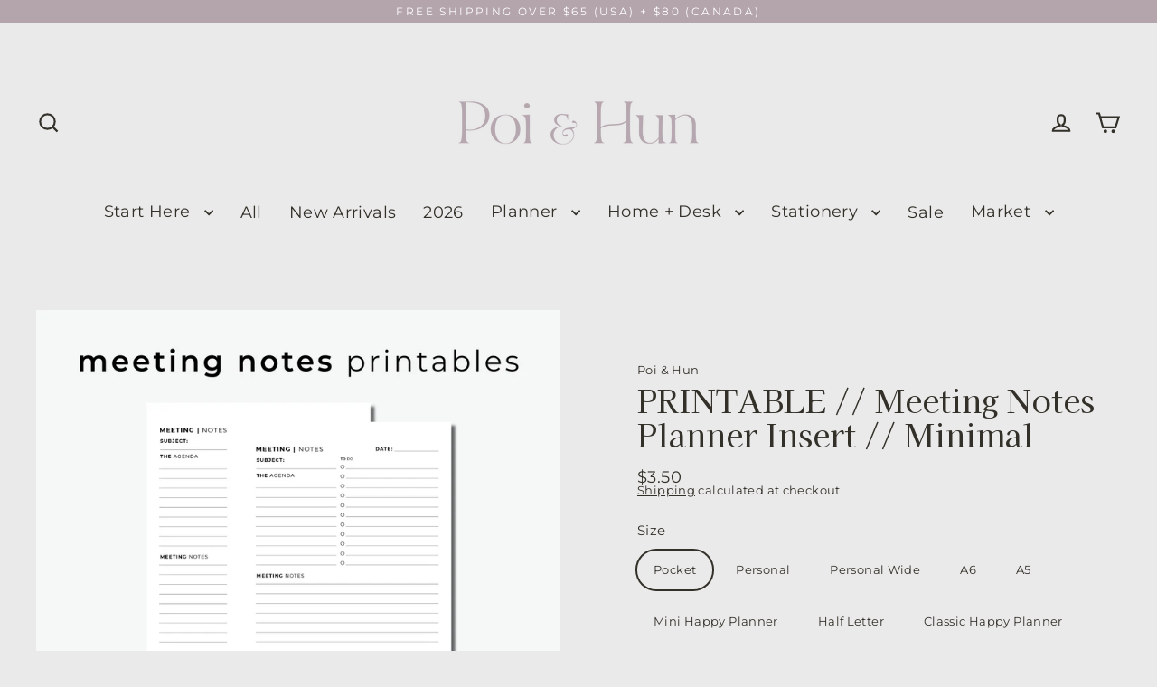

--- FILE ---
content_type: text/html; charset=utf-8
request_url: https://www.poiandhun.com/products/printable-meeting-notes-planner-insert-minimal
body_size: 32565
content:
<!doctype html>
<html class="no-js" lang="en" dir="ltr">
<head>
  <meta charset="utf-8">
  <meta http-equiv="X-UA-Compatible" content="IE=edge">
  <meta name="viewport" content="width=device-width,initial-scale=1">
  <meta name="theme-color" content="#b4a5ad">
  <link rel="canonical" href="https://www.poiandhun.com/products/printable-meeting-notes-planner-insert-minimal">
  <link rel="preconnect" href="https://cdn.shopify.com" crossorigin>
  <link rel="preconnect" href="https://fonts.shopifycdn.com" crossorigin>
  <link rel="dns-prefetch" href="https://productreviews.shopifycdn.com">
  <link rel="dns-prefetch" href="https://ajax.googleapis.com">
  <link rel="dns-prefetch" href="https://maps.googleapis.com">
  <link rel="dns-prefetch" href="https://maps.gstatic.com"><link rel="shortcut icon" href="//www.poiandhun.com/cdn/shop/files/favicon_3a39805b-d6f1-4ba8-91a5-94f9ad030b14_32x32.png?v=1614711673" type="image/png" /><title>PRINTABLE // Meeting Notes Planner Insert // Minimal
&ndash; Poi &amp; Hun
</title>
<meta name="description" content="This is NOT a physical product. You will receive PDF file(s) and will have to print them on your own printer. Available In: Pocket Personal Personal Wide A6 A5 Mini Happy Planner Half Letter Classic Happy Planner The PDF file(s) are for personal use only and password protected. Do not share, sell or redistribute the fi"><meta property="og:site_name" content="Poi &amp; Hun">
  <meta property="og:url" content="https://www.poiandhun.com/products/printable-meeting-notes-planner-insert-minimal">
  <meta property="og:title" content="PRINTABLE // Meeting Notes Planner Insert // Minimal">
  <meta property="og:type" content="product">
  <meta property="og:description" content="This is NOT a physical product. You will receive PDF file(s) and will have to print them on your own printer. Available In: Pocket Personal Personal Wide A6 A5 Mini Happy Planner Half Letter Classic Happy Planner The PDF file(s) are for personal use only and password protected. Do not share, sell or redistribute the fi"><meta property="og:image" content="http://www.poiandhun.com/cdn/shop/products/Poi_Hun-PrintableTitles_MeetingNotes_1200x1200.jpg?v=1619724171">
  <meta property="og:image:secure_url" content="https://www.poiandhun.com/cdn/shop/products/Poi_Hun-PrintableTitles_MeetingNotes_1200x1200.jpg?v=1619724171">
  <meta name="twitter:site" content="@">
  <meta name="twitter:card" content="summary_large_image">
  <meta name="twitter:title" content="PRINTABLE // Meeting Notes Planner Insert // Minimal">
  <meta name="twitter:description" content="This is NOT a physical product. You will receive PDF file(s) and will have to print them on your own printer. Available In: Pocket Personal Personal Wide A6 A5 Mini Happy Planner Half Letter Classic Happy Planner The PDF file(s) are for personal use only and password protected. Do not share, sell or redistribute the fi">
<script async crossorigin fetchpriority="high" src="/cdn/shopifycloud/importmap-polyfill/es-modules-shim.2.4.0.js"></script>
<script type="importmap">
{
  "imports": {
    "element.base-media": "//www.poiandhun.com/cdn/shop/t/25/assets/element.base-media.js?v=61305152781971747521768540326",
    "element.image.parallax": "//www.poiandhun.com/cdn/shop/t/25/assets/element.image.parallax.js?v=59188309605188605141768540326",
    "element.model": "//www.poiandhun.com/cdn/shop/t/25/assets/element.model.js?v=104979259955732717291768540326",
    "element.quantity-selector": "//www.poiandhun.com/cdn/shop/t/25/assets/element.quantity-selector.js?v=68208048201360514121768540326",
    "element.text.rte": "//www.poiandhun.com/cdn/shop/t/25/assets/element.text.rte.js?v=28194737298593644281768540326",
    "element.video": "//www.poiandhun.com/cdn/shop/t/25/assets/element.video.js?v=110560105447302630031768540326",
    "is-land": "//www.poiandhun.com/cdn/shop/t/25/assets/is-land.min.js?v=92343381495565747271768540326",
    "util.misc": "//www.poiandhun.com/cdn/shop/t/25/assets/util.misc.js?v=117964846174238173191768540326",
    "util.product-loader": "//www.poiandhun.com/cdn/shop/t/25/assets/util.product-loader.js?v=71947287259713254281768540326",
    "util.resource-loader": "//www.poiandhun.com/cdn/shop/t/25/assets/util.resource-loader.js?v=81301169148003274841768540326",
    "vendor.in-view": "//www.poiandhun.com/cdn/shop/t/25/assets/vendor.in-view.js?v=126891093837844970591768540326"
  }
}
</script><script type="module" src="//www.poiandhun.com/cdn/shop/t/25/assets/is-land.min.js?v=92343381495565747271768540326"></script>
<script>window.performance && window.performance.mark && window.performance.mark('shopify.content_for_header.start');</script><meta name="facebook-domain-verification" content="2vqzyc89c8mw6j5jm01v58zabat9sb">
<meta name="google-site-verification" content="Y9zwMbkm3p9Gh_3eMss5ylTGFEfecP3vsxuetkipnOQ">
<meta id="shopify-digital-wallet" name="shopify-digital-wallet" content="/8991506489/digital_wallets/dialog">
<meta name="shopify-checkout-api-token" content="df3587603c2583586203c381b66da113">
<meta id="in-context-paypal-metadata" data-shop-id="8991506489" data-venmo-supported="false" data-environment="production" data-locale="en_US" data-paypal-v4="true" data-currency="USD">
<link rel="alternate" type="application/json+oembed" href="https://www.poiandhun.com/products/printable-meeting-notes-planner-insert-minimal.oembed">
<script async="async" src="/checkouts/internal/preloads.js?locale=en-US"></script>
<link rel="preconnect" href="https://shop.app" crossorigin="anonymous">
<script async="async" src="https://shop.app/checkouts/internal/preloads.js?locale=en-US&shop_id=8991506489" crossorigin="anonymous"></script>
<script id="apple-pay-shop-capabilities" type="application/json">{"shopId":8991506489,"countryCode":"US","currencyCode":"USD","merchantCapabilities":["supports3DS"],"merchantId":"gid:\/\/shopify\/Shop\/8991506489","merchantName":"Poi \u0026 Hun","requiredBillingContactFields":["postalAddress","email","phone"],"requiredShippingContactFields":["postalAddress","email","phone"],"shippingType":"shipping","supportedNetworks":["visa","masterCard","amex","discover","elo","jcb"],"total":{"type":"pending","label":"Poi \u0026 Hun","amount":"1.00"},"shopifyPaymentsEnabled":true,"supportsSubscriptions":true}</script>
<script id="shopify-features" type="application/json">{"accessToken":"df3587603c2583586203c381b66da113","betas":["rich-media-storefront-analytics"],"domain":"www.poiandhun.com","predictiveSearch":true,"shopId":8991506489,"locale":"en"}</script>
<script>var Shopify = Shopify || {};
Shopify.shop = "poi-hun.myshopify.com";
Shopify.locale = "en";
Shopify.currency = {"active":"USD","rate":"1.0"};
Shopify.country = "US";
Shopify.theme = {"name":"Streamline","id":183713300769,"schema_name":"Streamline","schema_version":"7.1.0","theme_store_id":872,"role":"main"};
Shopify.theme.handle = "null";
Shopify.theme.style = {"id":null,"handle":null};
Shopify.cdnHost = "www.poiandhun.com/cdn";
Shopify.routes = Shopify.routes || {};
Shopify.routes.root = "/";</script>
<script type="module">!function(o){(o.Shopify=o.Shopify||{}).modules=!0}(window);</script>
<script>!function(o){function n(){var o=[];function n(){o.push(Array.prototype.slice.apply(arguments))}return n.q=o,n}var t=o.Shopify=o.Shopify||{};t.loadFeatures=n(),t.autoloadFeatures=n()}(window);</script>
<script>
  window.ShopifyPay = window.ShopifyPay || {};
  window.ShopifyPay.apiHost = "shop.app\/pay";
  window.ShopifyPay.redirectState = null;
</script>
<script id="shop-js-analytics" type="application/json">{"pageType":"product"}</script>
<script defer="defer" async type="module" src="//www.poiandhun.com/cdn/shopifycloud/shop-js/modules/v2/client.init-shop-cart-sync_BT-GjEfc.en.esm.js"></script>
<script defer="defer" async type="module" src="//www.poiandhun.com/cdn/shopifycloud/shop-js/modules/v2/chunk.common_D58fp_Oc.esm.js"></script>
<script defer="defer" async type="module" src="//www.poiandhun.com/cdn/shopifycloud/shop-js/modules/v2/chunk.modal_xMitdFEc.esm.js"></script>
<script type="module">
  await import("//www.poiandhun.com/cdn/shopifycloud/shop-js/modules/v2/client.init-shop-cart-sync_BT-GjEfc.en.esm.js");
await import("//www.poiandhun.com/cdn/shopifycloud/shop-js/modules/v2/chunk.common_D58fp_Oc.esm.js");
await import("//www.poiandhun.com/cdn/shopifycloud/shop-js/modules/v2/chunk.modal_xMitdFEc.esm.js");

  window.Shopify.SignInWithShop?.initShopCartSync?.({"fedCMEnabled":true,"windoidEnabled":true});

</script>
<script defer="defer" async type="module" src="//www.poiandhun.com/cdn/shopifycloud/shop-js/modules/v2/client.payment-terms_Ci9AEqFq.en.esm.js"></script>
<script defer="defer" async type="module" src="//www.poiandhun.com/cdn/shopifycloud/shop-js/modules/v2/chunk.common_D58fp_Oc.esm.js"></script>
<script defer="defer" async type="module" src="//www.poiandhun.com/cdn/shopifycloud/shop-js/modules/v2/chunk.modal_xMitdFEc.esm.js"></script>
<script type="module">
  await import("//www.poiandhun.com/cdn/shopifycloud/shop-js/modules/v2/client.payment-terms_Ci9AEqFq.en.esm.js");
await import("//www.poiandhun.com/cdn/shopifycloud/shop-js/modules/v2/chunk.common_D58fp_Oc.esm.js");
await import("//www.poiandhun.com/cdn/shopifycloud/shop-js/modules/v2/chunk.modal_xMitdFEc.esm.js");

  
</script>
<script>
  window.Shopify = window.Shopify || {};
  if (!window.Shopify.featureAssets) window.Shopify.featureAssets = {};
  window.Shopify.featureAssets['shop-js'] = {"shop-cart-sync":["modules/v2/client.shop-cart-sync_DZOKe7Ll.en.esm.js","modules/v2/chunk.common_D58fp_Oc.esm.js","modules/v2/chunk.modal_xMitdFEc.esm.js"],"init-fed-cm":["modules/v2/client.init-fed-cm_B6oLuCjv.en.esm.js","modules/v2/chunk.common_D58fp_Oc.esm.js","modules/v2/chunk.modal_xMitdFEc.esm.js"],"shop-cash-offers":["modules/v2/client.shop-cash-offers_D2sdYoxE.en.esm.js","modules/v2/chunk.common_D58fp_Oc.esm.js","modules/v2/chunk.modal_xMitdFEc.esm.js"],"shop-login-button":["modules/v2/client.shop-login-button_QeVjl5Y3.en.esm.js","modules/v2/chunk.common_D58fp_Oc.esm.js","modules/v2/chunk.modal_xMitdFEc.esm.js"],"pay-button":["modules/v2/client.pay-button_DXTOsIq6.en.esm.js","modules/v2/chunk.common_D58fp_Oc.esm.js","modules/v2/chunk.modal_xMitdFEc.esm.js"],"shop-button":["modules/v2/client.shop-button_DQZHx9pm.en.esm.js","modules/v2/chunk.common_D58fp_Oc.esm.js","modules/v2/chunk.modal_xMitdFEc.esm.js"],"avatar":["modules/v2/client.avatar_BTnouDA3.en.esm.js"],"init-windoid":["modules/v2/client.init-windoid_CR1B-cfM.en.esm.js","modules/v2/chunk.common_D58fp_Oc.esm.js","modules/v2/chunk.modal_xMitdFEc.esm.js"],"init-shop-for-new-customer-accounts":["modules/v2/client.init-shop-for-new-customer-accounts_C_vY_xzh.en.esm.js","modules/v2/client.shop-login-button_QeVjl5Y3.en.esm.js","modules/v2/chunk.common_D58fp_Oc.esm.js","modules/v2/chunk.modal_xMitdFEc.esm.js"],"init-shop-email-lookup-coordinator":["modules/v2/client.init-shop-email-lookup-coordinator_BI7n9ZSv.en.esm.js","modules/v2/chunk.common_D58fp_Oc.esm.js","modules/v2/chunk.modal_xMitdFEc.esm.js"],"init-shop-cart-sync":["modules/v2/client.init-shop-cart-sync_BT-GjEfc.en.esm.js","modules/v2/chunk.common_D58fp_Oc.esm.js","modules/v2/chunk.modal_xMitdFEc.esm.js"],"shop-toast-manager":["modules/v2/client.shop-toast-manager_DiYdP3xc.en.esm.js","modules/v2/chunk.common_D58fp_Oc.esm.js","modules/v2/chunk.modal_xMitdFEc.esm.js"],"init-customer-accounts":["modules/v2/client.init-customer-accounts_D9ZNqS-Q.en.esm.js","modules/v2/client.shop-login-button_QeVjl5Y3.en.esm.js","modules/v2/chunk.common_D58fp_Oc.esm.js","modules/v2/chunk.modal_xMitdFEc.esm.js"],"init-customer-accounts-sign-up":["modules/v2/client.init-customer-accounts-sign-up_iGw4briv.en.esm.js","modules/v2/client.shop-login-button_QeVjl5Y3.en.esm.js","modules/v2/chunk.common_D58fp_Oc.esm.js","modules/v2/chunk.modal_xMitdFEc.esm.js"],"shop-follow-button":["modules/v2/client.shop-follow-button_CqMgW2wH.en.esm.js","modules/v2/chunk.common_D58fp_Oc.esm.js","modules/v2/chunk.modal_xMitdFEc.esm.js"],"checkout-modal":["modules/v2/client.checkout-modal_xHeaAweL.en.esm.js","modules/v2/chunk.common_D58fp_Oc.esm.js","modules/v2/chunk.modal_xMitdFEc.esm.js"],"shop-login":["modules/v2/client.shop-login_D91U-Q7h.en.esm.js","modules/v2/chunk.common_D58fp_Oc.esm.js","modules/v2/chunk.modal_xMitdFEc.esm.js"],"lead-capture":["modules/v2/client.lead-capture_BJmE1dJe.en.esm.js","modules/v2/chunk.common_D58fp_Oc.esm.js","modules/v2/chunk.modal_xMitdFEc.esm.js"],"payment-terms":["modules/v2/client.payment-terms_Ci9AEqFq.en.esm.js","modules/v2/chunk.common_D58fp_Oc.esm.js","modules/v2/chunk.modal_xMitdFEc.esm.js"]};
</script>
<script>(function() {
  var isLoaded = false;
  function asyncLoad() {
    if (isLoaded) return;
    isLoaded = true;
    var urls = ["https:\/\/chimpstatic.com\/mcjs-connected\/js\/users\/6af08c4d38abbfa37d49c08cc\/dc19678829d5628cf126b6570.js?shop=poi-hun.myshopify.com","https:\/\/js.smile.io\/v1\/smile-shopify.js?shop=poi-hun.myshopify.com","https:\/\/chimpstatic.com\/mcjs-connected\/js\/users\/6af08c4d38abbfa37d49c08cc\/d5313483a45385f239e10d0c3.js?shop=poi-hun.myshopify.com","\/\/cdn.shopify.com\/proxy\/05883d074c6daea08a5420a68b0a32f79aab12abbfd4f78e8423300cf985dfe2\/api.goaffpro.com\/loader.js?shop=poi-hun.myshopify.com\u0026sp-cache-control=cHVibGljLCBtYXgtYWdlPTkwMA","https:\/\/static-us.afterpay.com\/shopify\/afterpay-attract\/afterpay-attract-widget.js?shop=poi-hun.myshopify.com","https:\/\/swymv3free-01.azureedge.net\/code\/swym-shopify.js?shop=poi-hun.myshopify.com","https:\/\/live.bb.eight-cdn.com\/script.js?shop=poi-hun.myshopify.com","https:\/\/cdn.ordersify.com\/sdk\/v2\/ordersify-shopify.min.js?shop=poi-hun.myshopify.com","https:\/\/cdn.nfcube.com\/instafeed-6a85e47fb13af2d2d94fce100640b423.js?shop=poi-hun.myshopify.com"];
    for (var i = 0; i < urls.length; i++) {
      var s = document.createElement('script');
      s.type = 'text/javascript';
      s.async = true;
      s.src = urls[i];
      var x = document.getElementsByTagName('script')[0];
      x.parentNode.insertBefore(s, x);
    }
  };
  if(window.attachEvent) {
    window.attachEvent('onload', asyncLoad);
  } else {
    window.addEventListener('load', asyncLoad, false);
  }
})();</script>
<script id="__st">var __st={"a":8991506489,"offset":-28800,"reqid":"e4507456-b273-4795-9168-bc5a1c2a5d07-1769448696","pageurl":"www.poiandhun.com\/products\/printable-meeting-notes-planner-insert-minimal","u":"ed6292f4cbb3","p":"product","rtyp":"product","rid":6558129782818};</script>
<script>window.ShopifyPaypalV4VisibilityTracking = true;</script>
<script id="captcha-bootstrap">!function(){'use strict';const t='contact',e='account',n='new_comment',o=[[t,t],['blogs',n],['comments',n],[t,'customer']],c=[[e,'customer_login'],[e,'guest_login'],[e,'recover_customer_password'],[e,'create_customer']],r=t=>t.map((([t,e])=>`form[action*='/${t}']:not([data-nocaptcha='true']) input[name='form_type'][value='${e}']`)).join(','),a=t=>()=>t?[...document.querySelectorAll(t)].map((t=>t.form)):[];function s(){const t=[...o],e=r(t);return a(e)}const i='password',u='form_key',d=['recaptcha-v3-token','g-recaptcha-response','h-captcha-response',i],f=()=>{try{return window.sessionStorage}catch{return}},m='__shopify_v',_=t=>t.elements[u];function p(t,e,n=!1){try{const o=window.sessionStorage,c=JSON.parse(o.getItem(e)),{data:r}=function(t){const{data:e,action:n}=t;return t[m]||n?{data:e,action:n}:{data:t,action:n}}(c);for(const[e,n]of Object.entries(r))t.elements[e]&&(t.elements[e].value=n);n&&o.removeItem(e)}catch(o){console.error('form repopulation failed',{error:o})}}const l='form_type',E='cptcha';function T(t){t.dataset[E]=!0}const w=window,h=w.document,L='Shopify',v='ce_forms',y='captcha';let A=!1;((t,e)=>{const n=(g='f06e6c50-85a8-45c8-87d0-21a2b65856fe',I='https://cdn.shopify.com/shopifycloud/storefront-forms-hcaptcha/ce_storefront_forms_captcha_hcaptcha.v1.5.2.iife.js',D={infoText:'Protected by hCaptcha',privacyText:'Privacy',termsText:'Terms'},(t,e,n)=>{const o=w[L][v],c=o.bindForm;if(c)return c(t,g,e,D).then(n);var r;o.q.push([[t,g,e,D],n]),r=I,A||(h.body.append(Object.assign(h.createElement('script'),{id:'captcha-provider',async:!0,src:r})),A=!0)});var g,I,D;w[L]=w[L]||{},w[L][v]=w[L][v]||{},w[L][v].q=[],w[L][y]=w[L][y]||{},w[L][y].protect=function(t,e){n(t,void 0,e),T(t)},Object.freeze(w[L][y]),function(t,e,n,w,h,L){const[v,y,A,g]=function(t,e,n){const i=e?o:[],u=t?c:[],d=[...i,...u],f=r(d),m=r(i),_=r(d.filter((([t,e])=>n.includes(e))));return[a(f),a(m),a(_),s()]}(w,h,L),I=t=>{const e=t.target;return e instanceof HTMLFormElement?e:e&&e.form},D=t=>v().includes(t);t.addEventListener('submit',(t=>{const e=I(t);if(!e)return;const n=D(e)&&!e.dataset.hcaptchaBound&&!e.dataset.recaptchaBound,o=_(e),c=g().includes(e)&&(!o||!o.value);(n||c)&&t.preventDefault(),c&&!n&&(function(t){try{if(!f())return;!function(t){const e=f();if(!e)return;const n=_(t);if(!n)return;const o=n.value;o&&e.removeItem(o)}(t);const e=Array.from(Array(32),(()=>Math.random().toString(36)[2])).join('');!function(t,e){_(t)||t.append(Object.assign(document.createElement('input'),{type:'hidden',name:u})),t.elements[u].value=e}(t,e),function(t,e){const n=f();if(!n)return;const o=[...t.querySelectorAll(`input[type='${i}']`)].map((({name:t})=>t)),c=[...d,...o],r={};for(const[a,s]of new FormData(t).entries())c.includes(a)||(r[a]=s);n.setItem(e,JSON.stringify({[m]:1,action:t.action,data:r}))}(t,e)}catch(e){console.error('failed to persist form',e)}}(e),e.submit())}));const S=(t,e)=>{t&&!t.dataset[E]&&(n(t,e.some((e=>e===t))),T(t))};for(const o of['focusin','change'])t.addEventListener(o,(t=>{const e=I(t);D(e)&&S(e,y())}));const B=e.get('form_key'),M=e.get(l),P=B&&M;t.addEventListener('DOMContentLoaded',(()=>{const t=y();if(P)for(const e of t)e.elements[l].value===M&&p(e,B);[...new Set([...A(),...v().filter((t=>'true'===t.dataset.shopifyCaptcha))])].forEach((e=>S(e,t)))}))}(h,new URLSearchParams(w.location.search),n,t,e,['guest_login'])})(!0,!0)}();</script>
<script integrity="sha256-4kQ18oKyAcykRKYeNunJcIwy7WH5gtpwJnB7kiuLZ1E=" data-source-attribution="shopify.loadfeatures" defer="defer" src="//www.poiandhun.com/cdn/shopifycloud/storefront/assets/storefront/load_feature-a0a9edcb.js" crossorigin="anonymous"></script>
<script crossorigin="anonymous" defer="defer" src="//www.poiandhun.com/cdn/shopifycloud/storefront/assets/shopify_pay/storefront-65b4c6d7.js?v=20250812"></script>
<script data-source-attribution="shopify.dynamic_checkout.dynamic.init">var Shopify=Shopify||{};Shopify.PaymentButton=Shopify.PaymentButton||{isStorefrontPortableWallets:!0,init:function(){window.Shopify.PaymentButton.init=function(){};var t=document.createElement("script");t.src="https://www.poiandhun.com/cdn/shopifycloud/portable-wallets/latest/portable-wallets.en.js",t.type="module",document.head.appendChild(t)}};
</script>
<script data-source-attribution="shopify.dynamic_checkout.buyer_consent">
  function portableWalletsHideBuyerConsent(e){var t=document.getElementById("shopify-buyer-consent"),n=document.getElementById("shopify-subscription-policy-button");t&&n&&(t.classList.add("hidden"),t.setAttribute("aria-hidden","true"),n.removeEventListener("click",e))}function portableWalletsShowBuyerConsent(e){var t=document.getElementById("shopify-buyer-consent"),n=document.getElementById("shopify-subscription-policy-button");t&&n&&(t.classList.remove("hidden"),t.removeAttribute("aria-hidden"),n.addEventListener("click",e))}window.Shopify?.PaymentButton&&(window.Shopify.PaymentButton.hideBuyerConsent=portableWalletsHideBuyerConsent,window.Shopify.PaymentButton.showBuyerConsent=portableWalletsShowBuyerConsent);
</script>
<script data-source-attribution="shopify.dynamic_checkout.cart.bootstrap">document.addEventListener("DOMContentLoaded",(function(){function t(){return document.querySelector("shopify-accelerated-checkout-cart, shopify-accelerated-checkout")}if(t())Shopify.PaymentButton.init();else{new MutationObserver((function(e,n){t()&&(Shopify.PaymentButton.init(),n.disconnect())})).observe(document.body,{childList:!0,subtree:!0})}}));
</script>
<link id="shopify-accelerated-checkout-styles" rel="stylesheet" media="screen" href="https://www.poiandhun.com/cdn/shopifycloud/portable-wallets/latest/accelerated-checkout-backwards-compat.css" crossorigin="anonymous">
<style id="shopify-accelerated-checkout-cart">
        #shopify-buyer-consent {
  margin-top: 1em;
  display: inline-block;
  width: 100%;
}

#shopify-buyer-consent.hidden {
  display: none;
}

#shopify-subscription-policy-button {
  background: none;
  border: none;
  padding: 0;
  text-decoration: underline;
  font-size: inherit;
  cursor: pointer;
}

#shopify-subscription-policy-button::before {
  box-shadow: none;
}

      </style>

<script>window.performance && window.performance.mark && window.performance.mark('shopify.content_for_header.end');</script>

  <script>
    var theme = {
      stylesheet: "//www.poiandhun.com/cdn/shop/t/25/assets/theme.css?v=3623001584487417301768540340",
      template: "product",
      routes: {
        home: "/",
        cart: "/cart.js",
        cartPage: "/cart",
        cartAdd: "/cart/add.js",
        cartChange: "/cart/change.js",
        predictiveSearch: "/search/suggest"
      },
      strings: {
        addToCart: "Add to cart",
        soldOut: "Sold Out",
        unavailable: "Unavailable",
        regularPrice: "Regular price",
        salePrice: "Sale price",
        inStockLabel: "In stock, ready to ship",
        oneStockLabel: "Low stock - [count] item left",
        otherStockLabel: "Low stock - [count] items left",
        willNotShipUntil: "Ready to ship [date]",
        willBeInStockAfter: "Back in stock [date]",
        waitingForStock: "Backordered, shipping soon",
        cartItems: "[count] items",
        cartConfirmDelete: "Are you sure you want to remove this item?",
        cartTermsConfirmation: "You must agree with the terms and conditions of sales to check out",
        maxQuantity: "You can only have [quantity] of [title] in your cart."
      },
      settings: {
        cartType: "page",
        isCustomerTemplate: false,
        moneyFormat: "\u003cspan class=money\u003e${{amount}}\u003c\/span\u003e",
        quickView: false,
        hoverProductGrid: true,
        themeName: 'Streamline',
        themeVersion: "7.1.0",
        predictiveSearchType: null,
      }
    };

    document.documentElement.className = document.documentElement.className.replace('no-js', 'js');
  </script><style data-shopify>:root {
    --typeHeaderPrimary: "Kaisei Opti";
    --typeHeaderFallback: serif;
    --typeHeaderSize: 35px;
    --typeHeaderStyle: normal;
    --typeHeaderWeight: 400;
    --typeHeaderLineHeight: 1.1;
    --typeHeaderSpacing: 0.0em;

    --typeBasePrimary:Montserrat;
    --typeBaseFallback:sans-serif;
    --typeBaseSize: 15px;
    --typeBaseWeight: 400;
    --typeBaseStyle: normal;
    --typeBaseSpacing: 0.025em;
    --typeBaseLineHeight: 1;

    
      --buttonRadius: 35px;
    

    --iconWeight: 5px;
    --iconLinecaps: miter;

    --colorAlt: #ffffff;
    --colorAltText: #333029;

    --colorAnnouncement: #b4a5ad;
    --colorAnnouncementText: #ffffff;

    --colorBody: #eaeaea;
    --colorBodyAlpha05: rgba(234, 234, 234, 0.05);
    --colorBodyLightDim: #e5e5e5;
    --colorBodyMediumDim: #e0e0e0;
    --colorBodyDim: #dddddd;

    --colorBtnPrimary: #b4a5ad;
    --colorBtnPrimaryText: #ffffff;
    --colorBtnPrimaryBgTransition: background 0.15s ease;
    --colorBtnPrimaryActive: #e2dde0;

    --colorCartDot: #b4a5ad;
    --colorCartDotText: #ffffff;

    --colorDrawers: #fdf9f5;
    --colorDrawersDim: #f9ece0;
    --colorDrawerText: #333029;
    --colorDrawerTextDarken: #090807;

    --colorHeroText: #ffffff;

    --colorImageOverlay: #000000;
    --colorImageOverlayOpacity: 0.1;
    --colorImageOverlayTextShadow: 0.2;

    --colorInputBg: #eaeaea;
    --colorInputText: #333029;

    --colorLink: #333029;

    --colorModalBg: rgba(0,0,0,0.5);

    --colorNav: #eaeaea;
    --colorNavText: #333029;

    --colorNewsletter: #b4a5ad;
    --colorNewsletterText: #ffffff;

    --colorSalePrice: #333029;
    --colorSaleTag: #b4a5ad;
    --colorSaleTagText: #ffffff;

    --colorTextBody: #333029;
    --colorTextBodyAlpha005: rgba(51, 48, 41, 0.05);
    --colorTextBodyAlpha008: rgba(51, 48, 41, 0.08);
    --colorTextBodyAlpha01: rgba(51, 48, 41, 0.1);
    --colorTextBodyAlpha035: rgba(51, 48, 41, 0.35);
    --colorTextBodyAlpha05: rgba(51, 48, 41, 0.5);

    --colorSmallImageBg: #fdfbfa;
    --colorLargeImageBg: #eee5e0;

    --productImageScatter: false;

    --urlIcoSelect: url(//www.poiandhun.com/cdn/shop/t/25/assets/ico-select.svg);

    --sizeChartMargin: 30px 0;
    --sizeChartIconMargin: 5px;

    --newsletterReminderPadding: 30px 35px;

    /*Shop Pay Installments*/
    --color-body-text: #333029;
    --color-body: #eaeaea;
    --color-bg: #eaeaea;
  }

  
    .site-nav__thumb-cart {
      border-left: 1px solid rgba(255,255,255,0.3);
    }
  

  .hero {
    background-image: linear-gradient(100deg, #eee5e0 40%, #ffffff 63%, #eee5e0 79%);
  }

  .placeholder-content,
  .image-wrap,
  .skrim__link,
  .pswp__img--placeholder {
    background-image: linear-gradient(100deg, #fdfbfa 40%, #f9f2ef 63%, #fdfbfa 79%);
  }</style><style>
  @font-face {
  font-family: "Kaisei Opti";
  font-weight: 400;
  font-style: normal;
  font-display: swap;
  src: url("//www.poiandhun.com/cdn/fonts/kaisei_opti/kaiseiopti_n4.37f13fdf23879c1e590f9a5b6a65a710ea90e250.woff2") format("woff2"),
       url("//www.poiandhun.com/cdn/fonts/kaisei_opti/kaiseiopti_n4.cdf29bc308afdd41579ff930c7bbe02d0d97d601.woff") format("woff");
}

  @font-face {
  font-family: Montserrat;
  font-weight: 400;
  font-style: normal;
  font-display: swap;
  src: url("//www.poiandhun.com/cdn/fonts/montserrat/montserrat_n4.81949fa0ac9fd2021e16436151e8eaa539321637.woff2") format("woff2"),
       url("//www.poiandhun.com/cdn/fonts/montserrat/montserrat_n4.a6c632ca7b62da89c3594789ba828388aac693fe.woff") format("woff");
}


  @font-face {
  font-family: Montserrat;
  font-weight: 700;
  font-style: normal;
  font-display: swap;
  src: url("//www.poiandhun.com/cdn/fonts/montserrat/montserrat_n7.3c434e22befd5c18a6b4afadb1e3d77c128c7939.woff2") format("woff2"),
       url("//www.poiandhun.com/cdn/fonts/montserrat/montserrat_n7.5d9fa6e2cae713c8fb539a9876489d86207fe957.woff") format("woff");
}

  @font-face {
  font-family: Montserrat;
  font-weight: 400;
  font-style: italic;
  font-display: swap;
  src: url("//www.poiandhun.com/cdn/fonts/montserrat/montserrat_i4.5a4ea298b4789e064f62a29aafc18d41f09ae59b.woff2") format("woff2"),
       url("//www.poiandhun.com/cdn/fonts/montserrat/montserrat_i4.072b5869c5e0ed5b9d2021e4c2af132e16681ad2.woff") format("woff");
}

  @font-face {
  font-family: Montserrat;
  font-weight: 700;
  font-style: italic;
  font-display: swap;
  src: url("//www.poiandhun.com/cdn/fonts/montserrat/montserrat_i7.a0d4a463df4f146567d871890ffb3c80408e7732.woff2") format("woff2"),
       url("//www.poiandhun.com/cdn/fonts/montserrat/montserrat_i7.f6ec9f2a0681acc6f8152c40921d2a4d2e1a2c78.woff") format("woff");
}


  body,
  input,
  textarea,
  button,
  select {
    -webkit-font-smoothing: antialiased;
    -webkit-text-size-adjust: 100%;
    text-rendering: optimizeSpeed;
    font-family: var(--typeBasePrimary), var(--typeBaseFallback);
    font-size: calc(var(--typeBaseSize) * 0.85);
    font-weight: var(--typeBaseWeight);
    font-style: var(--typeBaseStyle);
    letter-spacing: var(--typeBaseSpacing);
    line-height: var(--typeBaseLineHeight);
  }

  @media only screen and (min-width: 769px) {
    body,
    input,
    textarea,
    button,
    select {
      font-size: var(--typeBaseSize);
    }
  }

  .page-container,
  .overscroll-loader {
    display: none;
  }

  h1, .h1,
  h3, .h3,
  h4, .h4,
  h5, .h5,
  h6, .h6,
  .section-header__title {
    font-family: var(--typeHeaderPrimary), var(--typeHeaderFallback);
    font-weight: var(--typeHeaderWeight);
    font-style: normal;
    letter-spacing: var(--typeHeaderSpacing);
    line-height: var(--typeHeaderLineHeight);
    word-break: break-word;

    
  }

  h2, .h2 {
    font-family: var(--typeBasePrimary), var(--typeBaseFallback);
    font-weight: var(--typeBaseWeight);
    letter-spacing: var(--typeBaseSpacing);
    line-height: var(--typeBaseLineHeight);
  }

  
  @keyframes pulse-fade {
    0% {
      opacity: 0;
    }
    50% {
      opacity: 1;
    }
    100% {
      opacity: 0;
    }
  }

  .splash-screen {
    box-sizing: border-box;
    display: flex;
    position: fixed;
    left: 0;
    top: 0;
    right: 0;
    bottom: 0;
    align-items: center;
    justify-content: center;
    z-index: 10001;
    background-color: #eaeaea;
  }

  .splash-screen__loader {
    max-width: 130px;
  }

  @media only screen and (min-width: 769px) {
    .splash-screen__loader {
      max-width: 140px;
    }
  }

  .splash-screen img {
    display: block;
    max-width: 100%;
    border: 0 none;
    height: auto;
    animation: pulse-fade 0.4s infinite linear;
  }

  .loader-text {
    letter-spacing: 0.2em;
    font-size: 1.5em;
    text-transform: uppercase;
    animation: pulse-fade 0.4s infinite linear;
  }

  .loader-logo {
    display: none;
    position: fixed;
    left: 0;
    top: 0;
    right: 0;
    bottom: 0;
    align-items: center;
    justify-content: center;
    background-color: #eaeaea;
    z-index: 6000;
  }

  .loader-logo__img {
    display: block;
  }

  .transition-body {
    opacity: 0;
  }

  .btn--loading span:after {
    content: "Loading";
  }
</style>
<link href="//www.poiandhun.com/cdn/shop/t/25/assets/theme.css?v=3623001584487417301768540340" rel="stylesheet" type="text/css" media="all" />

  <style data-shopify>
    :root {
      /* Root Variables */
      /* ========================= */
      --root-color-primary: #333029;
      --color-primary: #333029;
      --root-color-secondary: #eaeaea;
      --color-secondary: #eaeaea;
      --color-sale-tag: #b4a5ad;
      --color-sale-tag-text: #ffffff;
      --color-sale-price: #333029;
      --layout-section-padding-block: 3rem;
      --layout-section-max-inline-size: 1220px;

      /* Text */
      /* ========================= */

      /* Body Font Styles */
      --element-text-font-family--body: Montserrat;
      --element-text-font-family-fallback--body: sans-serif;
      --element-text-font-weight--body: 400;
      --element-text-letter-spacing--body: 0.025em;
      --element-text-text-transform--body: none;

      /* Body Font Sizes */
      --element-text-font-size--body: initial;
      --element-text-font-size--body-xs: 11px;
      --element-text-font-size--body-sm: 13px;
      --element-text-font-size--body-md: 15px;
      --element-text-font-size--body-lg: 17px;

      /* Body Line Heights */
      --element-text-line-height--body: 1;

      /* Heading Font Styles */
      --element-text-font-family--heading: "Kaisei Opti";
      --element-text-font-family-fallback--heading: serif;
      --element-text-font-weight--heading: 400;
      --element-text-letter-spacing--heading: 0.0em;

       


      /* Heading Font Sizes */
      --element-text-font-size--heading-2xl: 51px;
      --element-text-font-size--heading-xl: 35px;
      --element-text-font-size--heading-lg: 29px;
      --element-text-font-size--heading-md: 27px;
      --element-text-font-size--heading-sm: 21px;
      --element-text-font-size--heading-xs: 19px;

      /* Heading Line Heights */
      --element-text-line-height--heading: 1.1;


      /* Buttons */
      /* ========================= */
      
          --element-button-radius: 50px;
      

      /* Base Color Variables */
      --element-button-color-primary: #b4a5ad;
      --element-button-color-secondary: #ffffff;
      --element-button-shade-border: 100%;

      /* Hover State Variables */
      --element-button-shade-background--hover: 0%;
      --element-button-shade-border--hover: 100%;
      --element-button-border-width--focus: var(--size-0-25);

      /* Focus State Variables */
      --element-button-color-focus: var(--color-focus);

      /* Inputs */
      /* ========================= */
      --element-input-box-shadow-shade: 100%;
      
      /* Hover State Variables */
      --element-input-background-shade--hover: 0%;
      --element-input-box-shadow-shade--focus: 100%;
      --element-input-box-shadow-shade--active: 100%;
      

      --element-input-box-shadow-spread-radius--hover: 1px;
      --element-input-box-shadow-spread-radius--active: 1px;
      --element-input-box-shadow-spread-radius--focus: 1px;

    }

    element-select {
      --element-button-color-primary: #333029;
      --element-button-color-secondary: #eaeaea;
    }

    [data-button_type_style="caps"] .element-button .element-text {
      --element-text-font-size: var(--element-text-font-size--body-sm);
      --element-text-letter-spacing: 0.2em;
      --element-text-text-transform: uppercase;
    }

    .element-button.element-button--inverted {
      --element-button-color-primary: #333029;
      --element-button-color-secondary: #eaeaea;
    }

    [data-button_style=shadow] .element-button.element-button--inverted[type="submit"] {
      background-color: var(--colorBody);
      border: 2px solid;
      border-color: var(--colorTextBody);
      box-shadow: 5px 5px 0 0 var(--colorTextBody);
      margin-bottom: 5px;
      transition: transform 0.05s, box-shadow 0.05s;
    }
  </style>
<script src="//www.poiandhun.com/cdn/shop/t/25/assets/vendor-v6.js" defer="defer"></script>
  <script src="//www.poiandhun.com/cdn/shop/t/25/assets/theme.js?v=181491663414021565501768540326" defer="defer"></script>
<!-- BEGIN app block: shopify://apps/bundle-builder-kitenzo/blocks/bundle-page-redirect/78802baf-205d-4d1d-908c-fae911f24e36 -->


<!-- END app block --><link href="https://cdn.shopify.com/extensions/019bb6f5-226a-7baf-afdb-439867a5d826/bundlebuilder-174/assets/bb-layout.css" rel="stylesheet" type="text/css" media="all">
<link href="https://monorail-edge.shopifysvc.com" rel="dns-prefetch">
<script>(function(){if ("sendBeacon" in navigator && "performance" in window) {try {var session_token_from_headers = performance.getEntriesByType('navigation')[0].serverTiming.find(x => x.name == '_s').description;} catch {var session_token_from_headers = undefined;}var session_cookie_matches = document.cookie.match(/_shopify_s=([^;]*)/);var session_token_from_cookie = session_cookie_matches && session_cookie_matches.length === 2 ? session_cookie_matches[1] : "";var session_token = session_token_from_headers || session_token_from_cookie || "";function handle_abandonment_event(e) {var entries = performance.getEntries().filter(function(entry) {return /monorail-edge.shopifysvc.com/.test(entry.name);});if (!window.abandonment_tracked && entries.length === 0) {window.abandonment_tracked = true;var currentMs = Date.now();var navigation_start = performance.timing.navigationStart;var payload = {shop_id: 8991506489,url: window.location.href,navigation_start,duration: currentMs - navigation_start,session_token,page_type: "product"};window.navigator.sendBeacon("https://monorail-edge.shopifysvc.com/v1/produce", JSON.stringify({schema_id: "online_store_buyer_site_abandonment/1.1",payload: payload,metadata: {event_created_at_ms: currentMs,event_sent_at_ms: currentMs}}));}}window.addEventListener('pagehide', handle_abandonment_event);}}());</script>
<script id="web-pixels-manager-setup">(function e(e,d,r,n,o){if(void 0===o&&(o={}),!Boolean(null===(a=null===(i=window.Shopify)||void 0===i?void 0:i.analytics)||void 0===a?void 0:a.replayQueue)){var i,a;window.Shopify=window.Shopify||{};var t=window.Shopify;t.analytics=t.analytics||{};var s=t.analytics;s.replayQueue=[],s.publish=function(e,d,r){return s.replayQueue.push([e,d,r]),!0};try{self.performance.mark("wpm:start")}catch(e){}var l=function(){var e={modern:/Edge?\/(1{2}[4-9]|1[2-9]\d|[2-9]\d{2}|\d{4,})\.\d+(\.\d+|)|Firefox\/(1{2}[4-9]|1[2-9]\d|[2-9]\d{2}|\d{4,})\.\d+(\.\d+|)|Chrom(ium|e)\/(9{2}|\d{3,})\.\d+(\.\d+|)|(Maci|X1{2}).+ Version\/(15\.\d+|(1[6-9]|[2-9]\d|\d{3,})\.\d+)([,.]\d+|)( \(\w+\)|)( Mobile\/\w+|) Safari\/|Chrome.+OPR\/(9{2}|\d{3,})\.\d+\.\d+|(CPU[ +]OS|iPhone[ +]OS|CPU[ +]iPhone|CPU IPhone OS|CPU iPad OS)[ +]+(15[._]\d+|(1[6-9]|[2-9]\d|\d{3,})[._]\d+)([._]\d+|)|Android:?[ /-](13[3-9]|1[4-9]\d|[2-9]\d{2}|\d{4,})(\.\d+|)(\.\d+|)|Android.+Firefox\/(13[5-9]|1[4-9]\d|[2-9]\d{2}|\d{4,})\.\d+(\.\d+|)|Android.+Chrom(ium|e)\/(13[3-9]|1[4-9]\d|[2-9]\d{2}|\d{4,})\.\d+(\.\d+|)|SamsungBrowser\/([2-9]\d|\d{3,})\.\d+/,legacy:/Edge?\/(1[6-9]|[2-9]\d|\d{3,})\.\d+(\.\d+|)|Firefox\/(5[4-9]|[6-9]\d|\d{3,})\.\d+(\.\d+|)|Chrom(ium|e)\/(5[1-9]|[6-9]\d|\d{3,})\.\d+(\.\d+|)([\d.]+$|.*Safari\/(?![\d.]+ Edge\/[\d.]+$))|(Maci|X1{2}).+ Version\/(10\.\d+|(1[1-9]|[2-9]\d|\d{3,})\.\d+)([,.]\d+|)( \(\w+\)|)( Mobile\/\w+|) Safari\/|Chrome.+OPR\/(3[89]|[4-9]\d|\d{3,})\.\d+\.\d+|(CPU[ +]OS|iPhone[ +]OS|CPU[ +]iPhone|CPU IPhone OS|CPU iPad OS)[ +]+(10[._]\d+|(1[1-9]|[2-9]\d|\d{3,})[._]\d+)([._]\d+|)|Android:?[ /-](13[3-9]|1[4-9]\d|[2-9]\d{2}|\d{4,})(\.\d+|)(\.\d+|)|Mobile Safari.+OPR\/([89]\d|\d{3,})\.\d+\.\d+|Android.+Firefox\/(13[5-9]|1[4-9]\d|[2-9]\d{2}|\d{4,})\.\d+(\.\d+|)|Android.+Chrom(ium|e)\/(13[3-9]|1[4-9]\d|[2-9]\d{2}|\d{4,})\.\d+(\.\d+|)|Android.+(UC? ?Browser|UCWEB|U3)[ /]?(15\.([5-9]|\d{2,})|(1[6-9]|[2-9]\d|\d{3,})\.\d+)\.\d+|SamsungBrowser\/(5\.\d+|([6-9]|\d{2,})\.\d+)|Android.+MQ{2}Browser\/(14(\.(9|\d{2,})|)|(1[5-9]|[2-9]\d|\d{3,})(\.\d+|))(\.\d+|)|K[Aa][Ii]OS\/(3\.\d+|([4-9]|\d{2,})\.\d+)(\.\d+|)/},d=e.modern,r=e.legacy,n=navigator.userAgent;return n.match(d)?"modern":n.match(r)?"legacy":"unknown"}(),u="modern"===l?"modern":"legacy",c=(null!=n?n:{modern:"",legacy:""})[u],f=function(e){return[e.baseUrl,"/wpm","/b",e.hashVersion,"modern"===e.buildTarget?"m":"l",".js"].join("")}({baseUrl:d,hashVersion:r,buildTarget:u}),m=function(e){var d=e.version,r=e.bundleTarget,n=e.surface,o=e.pageUrl,i=e.monorailEndpoint;return{emit:function(e){var a=e.status,t=e.errorMsg,s=(new Date).getTime(),l=JSON.stringify({metadata:{event_sent_at_ms:s},events:[{schema_id:"web_pixels_manager_load/3.1",payload:{version:d,bundle_target:r,page_url:o,status:a,surface:n,error_msg:t},metadata:{event_created_at_ms:s}}]});if(!i)return console&&console.warn&&console.warn("[Web Pixels Manager] No Monorail endpoint provided, skipping logging."),!1;try{return self.navigator.sendBeacon.bind(self.navigator)(i,l)}catch(e){}var u=new XMLHttpRequest;try{return u.open("POST",i,!0),u.setRequestHeader("Content-Type","text/plain"),u.send(l),!0}catch(e){return console&&console.warn&&console.warn("[Web Pixels Manager] Got an unhandled error while logging to Monorail."),!1}}}}({version:r,bundleTarget:l,surface:e.surface,pageUrl:self.location.href,monorailEndpoint:e.monorailEndpoint});try{o.browserTarget=l,function(e){var d=e.src,r=e.async,n=void 0===r||r,o=e.onload,i=e.onerror,a=e.sri,t=e.scriptDataAttributes,s=void 0===t?{}:t,l=document.createElement("script"),u=document.querySelector("head"),c=document.querySelector("body");if(l.async=n,l.src=d,a&&(l.integrity=a,l.crossOrigin="anonymous"),s)for(var f in s)if(Object.prototype.hasOwnProperty.call(s,f))try{l.dataset[f]=s[f]}catch(e){}if(o&&l.addEventListener("load",o),i&&l.addEventListener("error",i),u)u.appendChild(l);else{if(!c)throw new Error("Did not find a head or body element to append the script");c.appendChild(l)}}({src:f,async:!0,onload:function(){if(!function(){var e,d;return Boolean(null===(d=null===(e=window.Shopify)||void 0===e?void 0:e.analytics)||void 0===d?void 0:d.initialized)}()){var d=window.webPixelsManager.init(e)||void 0;if(d){var r=window.Shopify.analytics;r.replayQueue.forEach((function(e){var r=e[0],n=e[1],o=e[2];d.publishCustomEvent(r,n,o)})),r.replayQueue=[],r.publish=d.publishCustomEvent,r.visitor=d.visitor,r.initialized=!0}}},onerror:function(){return m.emit({status:"failed",errorMsg:"".concat(f," has failed to load")})},sri:function(e){var d=/^sha384-[A-Za-z0-9+/=]+$/;return"string"==typeof e&&d.test(e)}(c)?c:"",scriptDataAttributes:o}),m.emit({status:"loading"})}catch(e){m.emit({status:"failed",errorMsg:(null==e?void 0:e.message)||"Unknown error"})}}})({shopId: 8991506489,storefrontBaseUrl: "https://www.poiandhun.com",extensionsBaseUrl: "https://extensions.shopifycdn.com/cdn/shopifycloud/web-pixels-manager",monorailEndpoint: "https://monorail-edge.shopifysvc.com/unstable/produce_batch",surface: "storefront-renderer",enabledBetaFlags: ["2dca8a86"],webPixelsConfigList: [{"id":"1523155233","configuration":"{\"shop\":\"poi-hun.myshopify.com\",\"cookie_duration\":\"604800\"}","eventPayloadVersion":"v1","runtimeContext":"STRICT","scriptVersion":"a2e7513c3708f34b1f617d7ce88f9697","type":"APP","apiClientId":2744533,"privacyPurposes":["ANALYTICS","MARKETING"],"dataSharingAdjustments":{"protectedCustomerApprovalScopes":["read_customer_address","read_customer_email","read_customer_name","read_customer_personal_data","read_customer_phone"]}},{"id":"904397089","configuration":"{\"config\":\"{\\\"pixel_id\\\":\\\"GT-TQDG8J4\\\",\\\"target_country\\\":\\\"US\\\",\\\"gtag_events\\\":[{\\\"type\\\":\\\"purchase\\\",\\\"action_label\\\":\\\"MC-HC7N8F3SLF\\\"},{\\\"type\\\":\\\"page_view\\\",\\\"action_label\\\":\\\"MC-HC7N8F3SLF\\\"},{\\\"type\\\":\\\"view_item\\\",\\\"action_label\\\":\\\"MC-HC7N8F3SLF\\\"}],\\\"enable_monitoring_mode\\\":false}\"}","eventPayloadVersion":"v1","runtimeContext":"OPEN","scriptVersion":"b2a88bafab3e21179ed38636efcd8a93","type":"APP","apiClientId":1780363,"privacyPurposes":[],"dataSharingAdjustments":{"protectedCustomerApprovalScopes":["read_customer_address","read_customer_email","read_customer_name","read_customer_personal_data","read_customer_phone"]}},{"id":"267518241","configuration":"{\"pixel_id\":\"700434463990803\",\"pixel_type\":\"facebook_pixel\",\"metaapp_system_user_token\":\"-\"}","eventPayloadVersion":"v1","runtimeContext":"OPEN","scriptVersion":"ca16bc87fe92b6042fbaa3acc2fbdaa6","type":"APP","apiClientId":2329312,"privacyPurposes":["ANALYTICS","MARKETING","SALE_OF_DATA"],"dataSharingAdjustments":{"protectedCustomerApprovalScopes":["read_customer_address","read_customer_email","read_customer_name","read_customer_personal_data","read_customer_phone"]}},{"id":"182911265","configuration":"{\"tagID\":\"2613566218321\"}","eventPayloadVersion":"v1","runtimeContext":"STRICT","scriptVersion":"18031546ee651571ed29edbe71a3550b","type":"APP","apiClientId":3009811,"privacyPurposes":["ANALYTICS","MARKETING","SALE_OF_DATA"],"dataSharingAdjustments":{"protectedCustomerApprovalScopes":["read_customer_address","read_customer_email","read_customer_name","read_customer_personal_data","read_customer_phone"]}},{"id":"32538913","configuration":"{\"myshopifyDomain\":\"poi-hun.myshopify.com\"}","eventPayloadVersion":"v1","runtimeContext":"STRICT","scriptVersion":"23b97d18e2aa74363140dc29c9284e87","type":"APP","apiClientId":2775569,"privacyPurposes":["ANALYTICS","MARKETING","SALE_OF_DATA"],"dataSharingAdjustments":{"protectedCustomerApprovalScopes":["read_customer_address","read_customer_email","read_customer_name","read_customer_phone","read_customer_personal_data"]}},{"id":"shopify-app-pixel","configuration":"{}","eventPayloadVersion":"v1","runtimeContext":"STRICT","scriptVersion":"0450","apiClientId":"shopify-pixel","type":"APP","privacyPurposes":["ANALYTICS","MARKETING"]},{"id":"shopify-custom-pixel","eventPayloadVersion":"v1","runtimeContext":"LAX","scriptVersion":"0450","apiClientId":"shopify-pixel","type":"CUSTOM","privacyPurposes":["ANALYTICS","MARKETING"]}],isMerchantRequest: false,initData: {"shop":{"name":"Poi \u0026 Hun","paymentSettings":{"currencyCode":"USD"},"myshopifyDomain":"poi-hun.myshopify.com","countryCode":"US","storefrontUrl":"https:\/\/www.poiandhun.com"},"customer":null,"cart":null,"checkout":null,"productVariants":[{"price":{"amount":3.5,"currencyCode":"USD"},"product":{"title":"PRINTABLE \/\/ Meeting Notes Planner Insert \/\/ Minimal","vendor":"Poi \u0026 Hun","id":"6558129782818","untranslatedTitle":"PRINTABLE \/\/ Meeting Notes Planner Insert \/\/ Minimal","url":"\/products\/printable-meeting-notes-planner-insert-minimal","type":"Printables"},"id":"39328613629986","image":{"src":"\/\/www.poiandhun.com\/cdn\/shop\/products\/Poi_Hun-PrintableTitles_MeetingNotes.jpg?v=1619724171"},"sku":"PH-PRINT-MEET-POC","title":"Pocket","untranslatedTitle":"Pocket"},{"price":{"amount":4.0,"currencyCode":"USD"},"product":{"title":"PRINTABLE \/\/ Meeting Notes Planner Insert \/\/ Minimal","vendor":"Poi \u0026 Hun","id":"6558129782818","untranslatedTitle":"PRINTABLE \/\/ Meeting Notes Planner Insert \/\/ Minimal","url":"\/products\/printable-meeting-notes-planner-insert-minimal","type":"Printables"},"id":"39328613662754","image":{"src":"\/\/www.poiandhun.com\/cdn\/shop\/products\/Poi_Hun-PrintableTitles_MeetingNotes.jpg?v=1619724171"},"sku":"PH-PRINT-MEET-PER","title":"Personal","untranslatedTitle":"Personal"},{"price":{"amount":4.5,"currencyCode":"USD"},"product":{"title":"PRINTABLE \/\/ Meeting Notes Planner Insert \/\/ Minimal","vendor":"Poi \u0026 Hun","id":"6558129782818","untranslatedTitle":"PRINTABLE \/\/ Meeting Notes Planner Insert \/\/ Minimal","url":"\/products\/printable-meeting-notes-planner-insert-minimal","type":"Printables"},"id":"39328613695522","image":{"src":"\/\/www.poiandhun.com\/cdn\/shop\/products\/Poi_Hun-PrintableTitles_MeetingNotes.jpg?v=1619724171"},"sku":"PH-PRINT-MEET-PEW","title":"Personal Wide","untranslatedTitle":"Personal Wide"},{"price":{"amount":4.5,"currencyCode":"USD"},"product":{"title":"PRINTABLE \/\/ Meeting Notes Planner Insert \/\/ Minimal","vendor":"Poi \u0026 Hun","id":"6558129782818","untranslatedTitle":"PRINTABLE \/\/ Meeting Notes Planner Insert \/\/ Minimal","url":"\/products\/printable-meeting-notes-planner-insert-minimal","type":"Printables"},"id":"39328613728290","image":{"src":"\/\/www.poiandhun.com\/cdn\/shop\/products\/Poi_Hun-PrintableTitles_MeetingNotes.jpg?v=1619724171"},"sku":"PH-PRINT-MEET-A6","title":"A6","untranslatedTitle":"A6"},{"price":{"amount":5.5,"currencyCode":"USD"},"product":{"title":"PRINTABLE \/\/ Meeting Notes Planner Insert \/\/ Minimal","vendor":"Poi \u0026 Hun","id":"6558129782818","untranslatedTitle":"PRINTABLE \/\/ Meeting Notes Planner Insert \/\/ Minimal","url":"\/products\/printable-meeting-notes-planner-insert-minimal","type":"Printables"},"id":"39328613761058","image":{"src":"\/\/www.poiandhun.com\/cdn\/shop\/products\/Poi_Hun-PrintableTitles_MeetingNotes.jpg?v=1619724171"},"sku":"PH-PRINT-MEET-A5","title":"A5","untranslatedTitle":"A5"},{"price":{"amount":5.0,"currencyCode":"USD"},"product":{"title":"PRINTABLE \/\/ Meeting Notes Planner Insert \/\/ Minimal","vendor":"Poi \u0026 Hun","id":"6558129782818","untranslatedTitle":"PRINTABLE \/\/ Meeting Notes Planner Insert \/\/ Minimal","url":"\/products\/printable-meeting-notes-planner-insert-minimal","type":"Printables"},"id":"39328613793826","image":{"src":"\/\/www.poiandhun.com\/cdn\/shop\/products\/Poi_Hun-PrintableTitles_MeetingNotes.jpg?v=1619724171"},"sku":"PH-PRINT-MEET-MHP","title":"Mini Happy Planner","untranslatedTitle":"Mini Happy Planner"},{"price":{"amount":5.5,"currencyCode":"USD"},"product":{"title":"PRINTABLE \/\/ Meeting Notes Planner Insert \/\/ Minimal","vendor":"Poi \u0026 Hun","id":"6558129782818","untranslatedTitle":"PRINTABLE \/\/ Meeting Notes Planner Insert \/\/ Minimal","url":"\/products\/printable-meeting-notes-planner-insert-minimal","type":"Printables"},"id":"39328613826594","image":{"src":"\/\/www.poiandhun.com\/cdn\/shop\/products\/Poi_Hun-PrintableTitles_MeetingNotes.jpg?v=1619724171"},"sku":"PH-PRINT-MEET-HLD","title":"Half Letter","untranslatedTitle":"Half Letter"},{"price":{"amount":5.5,"currencyCode":"USD"},"product":{"title":"PRINTABLE \/\/ Meeting Notes Planner Insert \/\/ Minimal","vendor":"Poi \u0026 Hun","id":"6558129782818","untranslatedTitle":"PRINTABLE \/\/ Meeting Notes Planner Insert \/\/ Minimal","url":"\/products\/printable-meeting-notes-planner-insert-minimal","type":"Printables"},"id":"39328613859362","image":{"src":"\/\/www.poiandhun.com\/cdn\/shop\/products\/Poi_Hun-PrintableTitles_MeetingNotes.jpg?v=1619724171"},"sku":"PH-PRINT-MEET-CHP","title":"Classic Happy Planner","untranslatedTitle":"Classic Happy Planner"}],"purchasingCompany":null},},"https://www.poiandhun.com/cdn","fcfee988w5aeb613cpc8e4bc33m6693e112",{"modern":"","legacy":""},{"shopId":"8991506489","storefrontBaseUrl":"https:\/\/www.poiandhun.com","extensionBaseUrl":"https:\/\/extensions.shopifycdn.com\/cdn\/shopifycloud\/web-pixels-manager","surface":"storefront-renderer","enabledBetaFlags":"[\"2dca8a86\"]","isMerchantRequest":"false","hashVersion":"fcfee988w5aeb613cpc8e4bc33m6693e112","publish":"custom","events":"[[\"page_viewed\",{}],[\"product_viewed\",{\"productVariant\":{\"price\":{\"amount\":3.5,\"currencyCode\":\"USD\"},\"product\":{\"title\":\"PRINTABLE \/\/ Meeting Notes Planner Insert \/\/ Minimal\",\"vendor\":\"Poi \u0026 Hun\",\"id\":\"6558129782818\",\"untranslatedTitle\":\"PRINTABLE \/\/ Meeting Notes Planner Insert \/\/ Minimal\",\"url\":\"\/products\/printable-meeting-notes-planner-insert-minimal\",\"type\":\"Printables\"},\"id\":\"39328613629986\",\"image\":{\"src\":\"\/\/www.poiandhun.com\/cdn\/shop\/products\/Poi_Hun-PrintableTitles_MeetingNotes.jpg?v=1619724171\"},\"sku\":\"PH-PRINT-MEET-POC\",\"title\":\"Pocket\",\"untranslatedTitle\":\"Pocket\"}}]]"});</script><script>
  window.ShopifyAnalytics = window.ShopifyAnalytics || {};
  window.ShopifyAnalytics.meta = window.ShopifyAnalytics.meta || {};
  window.ShopifyAnalytics.meta.currency = 'USD';
  var meta = {"product":{"id":6558129782818,"gid":"gid:\/\/shopify\/Product\/6558129782818","vendor":"Poi \u0026 Hun","type":"Printables","handle":"printable-meeting-notes-planner-insert-minimal","variants":[{"id":39328613629986,"price":350,"name":"PRINTABLE \/\/ Meeting Notes Planner Insert \/\/ Minimal - Pocket","public_title":"Pocket","sku":"PH-PRINT-MEET-POC"},{"id":39328613662754,"price":400,"name":"PRINTABLE \/\/ Meeting Notes Planner Insert \/\/ Minimal - Personal","public_title":"Personal","sku":"PH-PRINT-MEET-PER"},{"id":39328613695522,"price":450,"name":"PRINTABLE \/\/ Meeting Notes Planner Insert \/\/ Minimal - Personal Wide","public_title":"Personal Wide","sku":"PH-PRINT-MEET-PEW"},{"id":39328613728290,"price":450,"name":"PRINTABLE \/\/ Meeting Notes Planner Insert \/\/ Minimal - A6","public_title":"A6","sku":"PH-PRINT-MEET-A6"},{"id":39328613761058,"price":550,"name":"PRINTABLE \/\/ Meeting Notes Planner Insert \/\/ Minimal - A5","public_title":"A5","sku":"PH-PRINT-MEET-A5"},{"id":39328613793826,"price":500,"name":"PRINTABLE \/\/ Meeting Notes Planner Insert \/\/ Minimal - Mini Happy Planner","public_title":"Mini Happy Planner","sku":"PH-PRINT-MEET-MHP"},{"id":39328613826594,"price":550,"name":"PRINTABLE \/\/ Meeting Notes Planner Insert \/\/ Minimal - Half Letter","public_title":"Half Letter","sku":"PH-PRINT-MEET-HLD"},{"id":39328613859362,"price":550,"name":"PRINTABLE \/\/ Meeting Notes Planner Insert \/\/ Minimal - Classic Happy Planner","public_title":"Classic Happy Planner","sku":"PH-PRINT-MEET-CHP"}],"remote":false},"page":{"pageType":"product","resourceType":"product","resourceId":6558129782818,"requestId":"e4507456-b273-4795-9168-bc5a1c2a5d07-1769448696"}};
  for (var attr in meta) {
    window.ShopifyAnalytics.meta[attr] = meta[attr];
  }
</script>
<script class="analytics">
  (function () {
    var customDocumentWrite = function(content) {
      var jquery = null;

      if (window.jQuery) {
        jquery = window.jQuery;
      } else if (window.Checkout && window.Checkout.$) {
        jquery = window.Checkout.$;
      }

      if (jquery) {
        jquery('body').append(content);
      }
    };

    var hasLoggedConversion = function(token) {
      if (token) {
        return document.cookie.indexOf('loggedConversion=' + token) !== -1;
      }
      return false;
    }

    var setCookieIfConversion = function(token) {
      if (token) {
        var twoMonthsFromNow = new Date(Date.now());
        twoMonthsFromNow.setMonth(twoMonthsFromNow.getMonth() + 2);

        document.cookie = 'loggedConversion=' + token + '; expires=' + twoMonthsFromNow;
      }
    }

    var trekkie = window.ShopifyAnalytics.lib = window.trekkie = window.trekkie || [];
    if (trekkie.integrations) {
      return;
    }
    trekkie.methods = [
      'identify',
      'page',
      'ready',
      'track',
      'trackForm',
      'trackLink'
    ];
    trekkie.factory = function(method) {
      return function() {
        var args = Array.prototype.slice.call(arguments);
        args.unshift(method);
        trekkie.push(args);
        return trekkie;
      };
    };
    for (var i = 0; i < trekkie.methods.length; i++) {
      var key = trekkie.methods[i];
      trekkie[key] = trekkie.factory(key);
    }
    trekkie.load = function(config) {
      trekkie.config = config || {};
      trekkie.config.initialDocumentCookie = document.cookie;
      var first = document.getElementsByTagName('script')[0];
      var script = document.createElement('script');
      script.type = 'text/javascript';
      script.onerror = function(e) {
        var scriptFallback = document.createElement('script');
        scriptFallback.type = 'text/javascript';
        scriptFallback.onerror = function(error) {
                var Monorail = {
      produce: function produce(monorailDomain, schemaId, payload) {
        var currentMs = new Date().getTime();
        var event = {
          schema_id: schemaId,
          payload: payload,
          metadata: {
            event_created_at_ms: currentMs,
            event_sent_at_ms: currentMs
          }
        };
        return Monorail.sendRequest("https://" + monorailDomain + "/v1/produce", JSON.stringify(event));
      },
      sendRequest: function sendRequest(endpointUrl, payload) {
        // Try the sendBeacon API
        if (window && window.navigator && typeof window.navigator.sendBeacon === 'function' && typeof window.Blob === 'function' && !Monorail.isIos12()) {
          var blobData = new window.Blob([payload], {
            type: 'text/plain'
          });

          if (window.navigator.sendBeacon(endpointUrl, blobData)) {
            return true;
          } // sendBeacon was not successful

        } // XHR beacon

        var xhr = new XMLHttpRequest();

        try {
          xhr.open('POST', endpointUrl);
          xhr.setRequestHeader('Content-Type', 'text/plain');
          xhr.send(payload);
        } catch (e) {
          console.log(e);
        }

        return false;
      },
      isIos12: function isIos12() {
        return window.navigator.userAgent.lastIndexOf('iPhone; CPU iPhone OS 12_') !== -1 || window.navigator.userAgent.lastIndexOf('iPad; CPU OS 12_') !== -1;
      }
    };
    Monorail.produce('monorail-edge.shopifysvc.com',
      'trekkie_storefront_load_errors/1.1',
      {shop_id: 8991506489,
      theme_id: 183713300769,
      app_name: "storefront",
      context_url: window.location.href,
      source_url: "//www.poiandhun.com/cdn/s/trekkie.storefront.a804e9514e4efded663580eddd6991fcc12b5451.min.js"});

        };
        scriptFallback.async = true;
        scriptFallback.src = '//www.poiandhun.com/cdn/s/trekkie.storefront.a804e9514e4efded663580eddd6991fcc12b5451.min.js';
        first.parentNode.insertBefore(scriptFallback, first);
      };
      script.async = true;
      script.src = '//www.poiandhun.com/cdn/s/trekkie.storefront.a804e9514e4efded663580eddd6991fcc12b5451.min.js';
      first.parentNode.insertBefore(script, first);
    };
    trekkie.load(
      {"Trekkie":{"appName":"storefront","development":false,"defaultAttributes":{"shopId":8991506489,"isMerchantRequest":null,"themeId":183713300769,"themeCityHash":"8663416166936929813","contentLanguage":"en","currency":"USD","eventMetadataId":"aa4c3b8c-b058-46dc-9dfa-08a43006e5a5"},"isServerSideCookieWritingEnabled":true,"monorailRegion":"shop_domain","enabledBetaFlags":["65f19447"]},"Session Attribution":{},"S2S":{"facebookCapiEnabled":true,"source":"trekkie-storefront-renderer","apiClientId":580111}}
    );

    var loaded = false;
    trekkie.ready(function() {
      if (loaded) return;
      loaded = true;

      window.ShopifyAnalytics.lib = window.trekkie;

      var originalDocumentWrite = document.write;
      document.write = customDocumentWrite;
      try { window.ShopifyAnalytics.merchantGoogleAnalytics.call(this); } catch(error) {};
      document.write = originalDocumentWrite;

      window.ShopifyAnalytics.lib.page(null,{"pageType":"product","resourceType":"product","resourceId":6558129782818,"requestId":"e4507456-b273-4795-9168-bc5a1c2a5d07-1769448696","shopifyEmitted":true});

      var match = window.location.pathname.match(/checkouts\/(.+)\/(thank_you|post_purchase)/)
      var token = match? match[1]: undefined;
      if (!hasLoggedConversion(token)) {
        setCookieIfConversion(token);
        window.ShopifyAnalytics.lib.track("Viewed Product",{"currency":"USD","variantId":39328613629986,"productId":6558129782818,"productGid":"gid:\/\/shopify\/Product\/6558129782818","name":"PRINTABLE \/\/ Meeting Notes Planner Insert \/\/ Minimal - Pocket","price":"3.50","sku":"PH-PRINT-MEET-POC","brand":"Poi \u0026 Hun","variant":"Pocket","category":"Printables","nonInteraction":true,"remote":false},undefined,undefined,{"shopifyEmitted":true});
      window.ShopifyAnalytics.lib.track("monorail:\/\/trekkie_storefront_viewed_product\/1.1",{"currency":"USD","variantId":39328613629986,"productId":6558129782818,"productGid":"gid:\/\/shopify\/Product\/6558129782818","name":"PRINTABLE \/\/ Meeting Notes Planner Insert \/\/ Minimal - Pocket","price":"3.50","sku":"PH-PRINT-MEET-POC","brand":"Poi \u0026 Hun","variant":"Pocket","category":"Printables","nonInteraction":true,"remote":false,"referer":"https:\/\/www.poiandhun.com\/products\/printable-meeting-notes-planner-insert-minimal"});
      }
    });


        var eventsListenerScript = document.createElement('script');
        eventsListenerScript.async = true;
        eventsListenerScript.src = "//www.poiandhun.com/cdn/shopifycloud/storefront/assets/shop_events_listener-3da45d37.js";
        document.getElementsByTagName('head')[0].appendChild(eventsListenerScript);

})();</script>
  <script>
  if (!window.ga || (window.ga && typeof window.ga !== 'function')) {
    window.ga = function ga() {
      (window.ga.q = window.ga.q || []).push(arguments);
      if (window.Shopify && window.Shopify.analytics && typeof window.Shopify.analytics.publish === 'function') {
        window.Shopify.analytics.publish("ga_stub_called", {}, {sendTo: "google_osp_migration"});
      }
      console.error("Shopify's Google Analytics stub called with:", Array.from(arguments), "\nSee https://help.shopify.com/manual/promoting-marketing/pixels/pixel-migration#google for more information.");
    };
    if (window.Shopify && window.Shopify.analytics && typeof window.Shopify.analytics.publish === 'function') {
      window.Shopify.analytics.publish("ga_stub_initialized", {}, {sendTo: "google_osp_migration"});
    }
  }
</script>
<script
  defer
  src="https://www.poiandhun.com/cdn/shopifycloud/perf-kit/shopify-perf-kit-3.0.4.min.js"
  data-application="storefront-renderer"
  data-shop-id="8991506489"
  data-render-region="gcp-us-east1"
  data-page-type="product"
  data-theme-instance-id="183713300769"
  data-theme-name="Streamline"
  data-theme-version="7.1.0"
  data-monorail-region="shop_domain"
  data-resource-timing-sampling-rate="10"
  data-shs="true"
  data-shs-beacon="true"
  data-shs-export-with-fetch="true"
  data-shs-logs-sample-rate="1"
  data-shs-beacon-endpoint="https://www.poiandhun.com/api/collect"
></script>
</head>

<body class="template-product" ontouchstart="return true;" data-transitions="true" data-animate_underlines="true" data-animate_images="true" data-button_style="round" data-type_product_capitalize="false" data-type_header_capitalize="false" data-product_image_scatter="false" data-button_type_style="normal">
  <div id="OverscrollLoader" class="overscroll-loader" aria-hidden="true">
    <svg aria-hidden="true" focusable="false" role="presentation" class="icon icon--full-color icon-loader--full-color"><path class="icon-loader__close" d="m19 17.61 27.12 27.13m0-27.12L19 44.74"/><path class="icon-loader__path" d="M40 90a40 40 0 1 1 20 0"/></svg>
  </div>

  <div class="root"><script>window.setTimeout(function() { document.body.className += " loaded"; }, 25);</script><div class="splash-screen"><span class="loader-text">Loading</span></div>

    <a class="in-page-link visually-hidden skip-link" href="#MainContent">Skip to content</a>

    <div id="PageContainer" class="page-container">
      <div class="transition-body"><!-- BEGIN sections: header-group -->
<div id="shopify-section-sections--25928957395233__announcement-bar" class="shopify-section shopify-section-group-header-group"><div class="announcement announcement-bar-index-only--false">
  <div class="announcement__wrapper"><a href="/pages/shipping" class="announcement__link"><div class="announcement__text" data-text="free-shipping-over-65-usa-80-canada">
      FREE SHIPPING OVER $65 (USA) + $80 (CANADA)
    </div></a></div>
</div>


</div><div id="shopify-section-sections--25928957395233__header" class="shopify-section shopify-section-group-header-group">
<div class="slide-nav__overflow slide-nav__overflow--thumb">
  <nav class="slide-nav__wrapper">
    <ul id="SlideNav" class="slide-nav">
      
<li class="slide-nav__item border-bottom">
          <a href="/" class="slide-nav__link">
            Home
          </a>
        </li><li class="slide-nav__item"><button
              type="button"
              class="js-toggle-submenu slide-nav__link"
              data-target="tier-2-start-here1"
              data-level="1"
              >
              Start Here
              <span class="slide-nav__icon">
                <svg aria-hidden="true" focusable="false" role="presentation" class="icon icon-chevron-right" viewBox="0 0 284.49 498.98"><title>icon-chevron</title><path d="M35 498.98a35 35 0 0 1-24.75-59.75l189.74-189.74L10.25 59.75a35.002 35.002 0 0 1 49.5-49.5l214.49 214.49a35 35 0 0 1 0 49.5L59.75 488.73A34.89 34.89 0 0 1 35 498.98Z"/></svg>
                <span class="icon__fallback-text">Expand submenu</span>
              </span>
            </button>
            <ul
              class="slide-nav__dropdown"
              data-parent="tier-2-start-here1"
              data-level="2">
              <li class="slide-nav__item border-bottom">
                <div class="slide-nav__table">
                  <div class="slide-nav__table-cell slide-nav__return">
                    <button class="js-toggle-submenu slide-nav__return-btn" type="button">
                      <svg aria-hidden="true" focusable="false" role="presentation" class="icon icon-chevron-left" viewBox="0 0 284.49 498.98"><title>icon-chevron-left</title><path d="M249.49 0a35 35 0 0 1 24.75 59.75L84.49 249.49l189.75 189.74a35.002 35.002 0 1 1-49.5 49.5L10.25 274.24a35 35 0 0 1 0-49.5L224.74 10.25A34.89 34.89 0 0 1 249.49 0Z"/></svg>
                      <span class="icon__fallback-text">Collapse submenu</span>
                    </button>
                  </div>
                  <a href="/pages/start-here" class="slide-nav__sublist-link slide-nav__sublist-header">
                    Start Here
                  </a>
                </div>
              </li><li class="slide-nav__item border-bottom"><a href="/pages/new-to-planning" class="slide-nav__sublist-link">
                      New To Planning
                    </a></li><li class="slide-nav__item"><a href="/pages/i-am-ready-to-customize" class="slide-nav__sublist-link">
                      Ready To Customize
                    </a></li></ul></li><li class="slide-nav__item"><a href="/collections/all" class="slide-nav__link">
              All
            </a></li><li class="slide-nav__item"><a href="/collections/new-arrivals" class="slide-nav__link">
              New Arrivals
            </a></li><li class="slide-nav__item"><a href="/collections/2026" class="slide-nav__link">
              2026
            </a></li><li class="slide-nav__item"><button
              type="button"
              class="js-toggle-submenu slide-nav__link"
              data-target="tier-2-planner5"
              data-level="1"
              >
              Planner
              <span class="slide-nav__icon">
                <svg aria-hidden="true" focusable="false" role="presentation" class="icon icon-chevron-right" viewBox="0 0 284.49 498.98"><title>icon-chevron</title><path d="M35 498.98a35 35 0 0 1-24.75-59.75l189.74-189.74L10.25 59.75a35.002 35.002 0 0 1 49.5-49.5l214.49 214.49a35 35 0 0 1 0 49.5L59.75 488.73A34.89 34.89 0 0 1 35 498.98Z"/></svg>
                <span class="icon__fallback-text">Expand submenu</span>
              </span>
            </button>
            <ul
              class="slide-nav__dropdown"
              data-parent="tier-2-planner5"
              data-level="2">
              <li class="slide-nav__item border-bottom">
                <div class="slide-nav__table">
                  <div class="slide-nav__table-cell slide-nav__return">
                    <button class="js-toggle-submenu slide-nav__return-btn" type="button">
                      <svg aria-hidden="true" focusable="false" role="presentation" class="icon icon-chevron-left" viewBox="0 0 284.49 498.98"><title>icon-chevron-left</title><path d="M249.49 0a35 35 0 0 1 24.75 59.75L84.49 249.49l189.75 189.74a35.002 35.002 0 1 1-49.5 49.5L10.25 274.24a35 35 0 0 1 0-49.5L224.74 10.25A34.89 34.89 0 0 1 249.49 0Z"/></svg>
                      <span class="icon__fallback-text">Collapse submenu</span>
                    </button>
                  </div>
                  <a href="/collections/planner" class="slide-nav__sublist-link slide-nav__sublist-header">
                    Planner
                  </a>
                </div>
              </li><li class="slide-nav__item border-bottom"><button type="button"
                      class="js-toggle-submenu slide-nav__link slide-nav__sublist-link"
                      data-target="tier-3-planner5">
                      Planner
                      <span class="slide-nav__icon">
                        <svg aria-hidden="true" focusable="false" role="presentation" class="icon icon-chevron-right" viewBox="0 0 284.49 498.98"><title>icon-chevron</title><path d="M35 498.98a35 35 0 0 1-24.75-59.75l189.74-189.74L10.25 59.75a35.002 35.002 0 0 1 49.5-49.5l214.49 214.49a35 35 0 0 1 0 49.5L59.75 488.73A34.89 34.89 0 0 1 35 498.98Z"/></svg>
                        <span class="icon__fallback-text">Expand submenu</span>
                      </span>
                    </button>
                    <ul class="slide-nav__dropdown" data-parent="tier-3-planner5" data-level="3">
                      <li class="slide-nav__item border-bottom">
                        <div class="slide-nav__table">
                          <div class="slide-nav__table-cell slide-nav__return">
                            <button type="button"
                              class="js-toggle-submenu slide-nav__return-btn"
                              data-target="tier-2-planner5">
                              <svg aria-hidden="true" focusable="false" role="presentation" class="icon icon-chevron-left" viewBox="0 0 284.49 498.98"><title>icon-chevron-left</title><path d="M249.49 0a35 35 0 0 1 24.75 59.75L84.49 249.49l189.75 189.74a35.002 35.002 0 1 1-49.5 49.5L10.25 274.24a35 35 0 0 1 0-49.5L224.74 10.25A34.89 34.89 0 0 1 249.49 0Z"/></svg>
                              <span class="icon__fallback-text">Collapse submenu</span>
                            </button>
                          </div>
                          <a href="#" class="slide-nav__sublist-link slide-nav__sublist-header">
                            Planner
                          </a>
                        </div>
                      </li><li class="slide-nav__item border-bottom">
                          <a href="/collections/planners-covers" class="slide-nav__sublist-link">
                            Planner &amp; Covers
                          </a>
                        </li><li class="slide-nav__item border-bottom">
                          <a href="/collections/planner-dividers" class="slide-nav__sublist-link">
                            Planner Dividers
                          </a>
                        </li><li class="slide-nav__item border-bottom">
                          <a href="/collections/planner-inserts" class="slide-nav__sublist-link">
                            Planner Inserts
                          </a>
                        </li><li class="slide-nav__item">
                          <a href="/collections/vellum" class="slide-nav__sublist-link">
                            Planner Vellums
                          </a>
                        </li></ul></li><li class="slide-nav__item border-bottom"><button type="button"
                      class="js-toggle-submenu slide-nav__link slide-nav__sublist-link"
                      data-target="tier-3-discbound-planner5">
                      Discbound Planner
                      <span class="slide-nav__icon">
                        <svg aria-hidden="true" focusable="false" role="presentation" class="icon icon-chevron-right" viewBox="0 0 284.49 498.98"><title>icon-chevron</title><path d="M35 498.98a35 35 0 0 1-24.75-59.75l189.74-189.74L10.25 59.75a35.002 35.002 0 0 1 49.5-49.5l214.49 214.49a35 35 0 0 1 0 49.5L59.75 488.73A34.89 34.89 0 0 1 35 498.98Z"/></svg>
                        <span class="icon__fallback-text">Expand submenu</span>
                      </span>
                    </button>
                    <ul class="slide-nav__dropdown" data-parent="tier-3-discbound-planner5" data-level="3">
                      <li class="slide-nav__item border-bottom">
                        <div class="slide-nav__table">
                          <div class="slide-nav__table-cell slide-nav__return">
                            <button type="button"
                              class="js-toggle-submenu slide-nav__return-btn"
                              data-target="tier-2-planner5">
                              <svg aria-hidden="true" focusable="false" role="presentation" class="icon icon-chevron-left" viewBox="0 0 284.49 498.98"><title>icon-chevron-left</title><path d="M249.49 0a35 35 0 0 1 24.75 59.75L84.49 249.49l189.75 189.74a35.002 35.002 0 1 1-49.5 49.5L10.25 274.24a35 35 0 0 1 0-49.5L224.74 10.25A34.89 34.89 0 0 1 249.49 0Z"/></svg>
                              <span class="icon__fallback-text">Collapse submenu</span>
                            </button>
                          </div>
                          <a href="#" class="slide-nav__sublist-link slide-nav__sublist-header">
                            Discbound Planner
                          </a>
                        </div>
                      </li><li class="slide-nav__item border-bottom">
                          <a href="/collections/starter-bundles-discbound" class="slide-nav__sublist-link">
                            Starter Bundles
                          </a>
                        </li><li class="slide-nav__item border-bottom">
                          <a href="/collections/diy-planner" class="slide-nav__sublist-link">
                            DIY Planner
                          </a>
                        </li><li class="slide-nav__item border-bottom">
                          <a href="/collections/passport" class="slide-nav__sublist-link">
                            Passport
                          </a>
                        </li><li class="slide-nav__item border-bottom">
                          <a href="/collections/mini-happy-planner" class="slide-nav__sublist-link">
                            Mini Happy Planner
                          </a>
                        </li><li class="slide-nav__item border-bottom">
                          <a href="/collections/half-letter-discbound" class="slide-nav__sublist-link">
                            Half Letter Discbound
                          </a>
                        </li><li class="slide-nav__item">
                          <a href="/collections/classic-happy-planner" class="slide-nav__sublist-link">
                            Classic Happy Planner
                          </a>
                        </li></ul></li><li class="slide-nav__item border-bottom"><button type="button"
                      class="js-toggle-submenu slide-nav__link slide-nav__sublist-link"
                      data-target="tier-3-ring-planner5">
                      Ring Planner
                      <span class="slide-nav__icon">
                        <svg aria-hidden="true" focusable="false" role="presentation" class="icon icon-chevron-right" viewBox="0 0 284.49 498.98"><title>icon-chevron</title><path d="M35 498.98a35 35 0 0 1-24.75-59.75l189.74-189.74L10.25 59.75a35.002 35.002 0 0 1 49.5-49.5l214.49 214.49a35 35 0 0 1 0 49.5L59.75 488.73A34.89 34.89 0 0 1 35 498.98Z"/></svg>
                        <span class="icon__fallback-text">Expand submenu</span>
                      </span>
                    </button>
                    <ul class="slide-nav__dropdown" data-parent="tier-3-ring-planner5" data-level="3">
                      <li class="slide-nav__item border-bottom">
                        <div class="slide-nav__table">
                          <div class="slide-nav__table-cell slide-nav__return">
                            <button type="button"
                              class="js-toggle-submenu slide-nav__return-btn"
                              data-target="tier-2-planner5">
                              <svg aria-hidden="true" focusable="false" role="presentation" class="icon icon-chevron-left" viewBox="0 0 284.49 498.98"><title>icon-chevron-left</title><path d="M249.49 0a35 35 0 0 1 24.75 59.75L84.49 249.49l189.75 189.74a35.002 35.002 0 1 1-49.5 49.5L10.25 274.24a35 35 0 0 1 0-49.5L224.74 10.25A34.89 34.89 0 0 1 249.49 0Z"/></svg>
                              <span class="icon__fallback-text">Collapse submenu</span>
                            </button>
                          </div>
                          <a href="#" class="slide-nav__sublist-link slide-nav__sublist-header">
                            Ring Planner
                          </a>
                        </div>
                      </li><li class="slide-nav__item border-bottom">
                          <a href="#" class="slide-nav__sublist-link">
                            Starter Bundles (coming soon)
                          </a>
                        </li><li class="slide-nav__item border-bottom">
                          <a href="#" class="slide-nav__sublist-link">
                            DIY Planner (coming soon)
                          </a>
                        </li><li class="slide-nav__item border-bottom">
                          <a href="#" class="slide-nav__sublist-link">
                            Pocket (coming soon)
                          </a>
                        </li><li class="slide-nav__item border-bottom">
                          <a href="#" class="slide-nav__sublist-link">
                            Personal (coming soon)
                          </a>
                        </li><li class="slide-nav__item">
                          <a href="/collections/a5-rings" class="slide-nav__sublist-link">
                            A5
                          </a>
                        </li></ul></li><li class="slide-nav__item border-bottom"><button type="button"
                      class="js-toggle-submenu slide-nav__link slide-nav__sublist-link"
                      data-target="tier-3-spiral-planners5">
                      Spiral Planners
                      <span class="slide-nav__icon">
                        <svg aria-hidden="true" focusable="false" role="presentation" class="icon icon-chevron-right" viewBox="0 0 284.49 498.98"><title>icon-chevron</title><path d="M35 498.98a35 35 0 0 1-24.75-59.75l189.74-189.74L10.25 59.75a35.002 35.002 0 0 1 49.5-49.5l214.49 214.49a35 35 0 0 1 0 49.5L59.75 488.73A34.89 34.89 0 0 1 35 498.98Z"/></svg>
                        <span class="icon__fallback-text">Expand submenu</span>
                      </span>
                    </button>
                    <ul class="slide-nav__dropdown" data-parent="tier-3-spiral-planners5" data-level="3">
                      <li class="slide-nav__item border-bottom">
                        <div class="slide-nav__table">
                          <div class="slide-nav__table-cell slide-nav__return">
                            <button type="button"
                              class="js-toggle-submenu slide-nav__return-btn"
                              data-target="tier-2-planner5">
                              <svg aria-hidden="true" focusable="false" role="presentation" class="icon icon-chevron-left" viewBox="0 0 284.49 498.98"><title>icon-chevron-left</title><path d="M249.49 0a35 35 0 0 1 24.75 59.75L84.49 249.49l189.75 189.74a35.002 35.002 0 1 1-49.5 49.5L10.25 274.24a35 35 0 0 1 0-49.5L224.74 10.25A34.89 34.89 0 0 1 249.49 0Z"/></svg>
                              <span class="icon__fallback-text">Collapse submenu</span>
                            </button>
                          </div>
                          <a href="#" class="slide-nav__sublist-link slide-nav__sublist-header">
                            Spiral Planners
                          </a>
                        </div>
                      </li><li class="slide-nav__item border-bottom">
                          <a href="/collections/custom-notebooks" class="slide-nav__sublist-link">
                            Custom Notebooks
                          </a>
                        </li><li class="slide-nav__item">
                          <a href="/collections/notebooks" class="slide-nav__sublist-link">
                            Notebooks
                          </a>
                        </li></ul></li><li class="slide-nav__item"><a href="/collections/printables" class="slide-nav__sublist-link">
                      Printables
                    </a></li></ul></li><li class="slide-nav__item"><button
              type="button"
              class="js-toggle-submenu slide-nav__link"
              data-target="tier-2-home-desk6"
              data-level="1"
              >
              Home + Desk
              <span class="slide-nav__icon">
                <svg aria-hidden="true" focusable="false" role="presentation" class="icon icon-chevron-right" viewBox="0 0 284.49 498.98"><title>icon-chevron</title><path d="M35 498.98a35 35 0 0 1-24.75-59.75l189.74-189.74L10.25 59.75a35.002 35.002 0 0 1 49.5-49.5l214.49 214.49a35 35 0 0 1 0 49.5L59.75 488.73A34.89 34.89 0 0 1 35 498.98Z"/></svg>
                <span class="icon__fallback-text">Expand submenu</span>
              </span>
            </button>
            <ul
              class="slide-nav__dropdown"
              data-parent="tier-2-home-desk6"
              data-level="2">
              <li class="slide-nav__item border-bottom">
                <div class="slide-nav__table">
                  <div class="slide-nav__table-cell slide-nav__return">
                    <button class="js-toggle-submenu slide-nav__return-btn" type="button">
                      <svg aria-hidden="true" focusable="false" role="presentation" class="icon icon-chevron-left" viewBox="0 0 284.49 498.98"><title>icon-chevron-left</title><path d="M249.49 0a35 35 0 0 1 24.75 59.75L84.49 249.49l189.75 189.74a35.002 35.002 0 1 1-49.5 49.5L10.25 274.24a35 35 0 0 1 0-49.5L224.74 10.25A34.89 34.89 0 0 1 249.49 0Z"/></svg>
                      <span class="icon__fallback-text">Collapse submenu</span>
                    </button>
                  </div>
                  <a href="#" class="slide-nav__sublist-link slide-nav__sublist-header">
                    Home + Desk
                  </a>
                </div>
              </li><li class="slide-nav__item border-bottom"><button type="button"
                      class="js-toggle-submenu slide-nav__link slide-nav__sublist-link"
                      data-target="tier-3-home6">
                      Home
                      <span class="slide-nav__icon">
                        <svg aria-hidden="true" focusable="false" role="presentation" class="icon icon-chevron-right" viewBox="0 0 284.49 498.98"><title>icon-chevron</title><path d="M35 498.98a35 35 0 0 1-24.75-59.75l189.74-189.74L10.25 59.75a35.002 35.002 0 0 1 49.5-49.5l214.49 214.49a35 35 0 0 1 0 49.5L59.75 488.73A34.89 34.89 0 0 1 35 498.98Z"/></svg>
                        <span class="icon__fallback-text">Expand submenu</span>
                      </span>
                    </button>
                    <ul class="slide-nav__dropdown" data-parent="tier-3-home6" data-level="3">
                      <li class="slide-nav__item border-bottom">
                        <div class="slide-nav__table">
                          <div class="slide-nav__table-cell slide-nav__return">
                            <button type="button"
                              class="js-toggle-submenu slide-nav__return-btn"
                              data-target="tier-2-home-desk6">
                              <svg aria-hidden="true" focusable="false" role="presentation" class="icon icon-chevron-left" viewBox="0 0 284.49 498.98"><title>icon-chevron-left</title><path d="M249.49 0a35 35 0 0 1 24.75 59.75L84.49 249.49l189.75 189.74a35.002 35.002 0 1 1-49.5 49.5L10.25 274.24a35 35 0 0 1 0-49.5L224.74 10.25A34.89 34.89 0 0 1 249.49 0Z"/></svg>
                              <span class="icon__fallback-text">Collapse submenu</span>
                            </button>
                          </div>
                          <a href="#" class="slide-nav__sublist-link slide-nav__sublist-header">
                            Home
                          </a>
                        </div>
                      </li><li class="slide-nav__item border-bottom">
                          <a href="/collections/drinkware" class="slide-nav__sublist-link">
                            Drinkware
                          </a>
                        </li><li class="slide-nav__item">
                          <a href="/collections/candles" class="slide-nav__sublist-link">
                            Candles
                          </a>
                        </li></ul></li><li class="slide-nav__item"><button type="button"
                      class="js-toggle-submenu slide-nav__link slide-nav__sublist-link"
                      data-target="tier-3-desk-office6">
                      Desk + Office
                      <span class="slide-nav__icon">
                        <svg aria-hidden="true" focusable="false" role="presentation" class="icon icon-chevron-right" viewBox="0 0 284.49 498.98"><title>icon-chevron</title><path d="M35 498.98a35 35 0 0 1-24.75-59.75l189.74-189.74L10.25 59.75a35.002 35.002 0 0 1 49.5-49.5l214.49 214.49a35 35 0 0 1 0 49.5L59.75 488.73A34.89 34.89 0 0 1 35 498.98Z"/></svg>
                        <span class="icon__fallback-text">Expand submenu</span>
                      </span>
                    </button>
                    <ul class="slide-nav__dropdown" data-parent="tier-3-desk-office6" data-level="3">
                      <li class="slide-nav__item border-bottom">
                        <div class="slide-nav__table">
                          <div class="slide-nav__table-cell slide-nav__return">
                            <button type="button"
                              class="js-toggle-submenu slide-nav__return-btn"
                              data-target="tier-2-home-desk6">
                              <svg aria-hidden="true" focusable="false" role="presentation" class="icon icon-chevron-left" viewBox="0 0 284.49 498.98"><title>icon-chevron-left</title><path d="M249.49 0a35 35 0 0 1 24.75 59.75L84.49 249.49l189.75 189.74a35.002 35.002 0 1 1-49.5 49.5L10.25 274.24a35 35 0 0 1 0-49.5L224.74 10.25A34.89 34.89 0 0 1 249.49 0Z"/></svg>
                              <span class="icon__fallback-text">Collapse submenu</span>
                            </button>
                          </div>
                          <a href="#" class="slide-nav__sublist-link slide-nav__sublist-header">
                            Desk + Office
                          </a>
                        </div>
                      </li><li class="slide-nav__item border-bottom">
                          <a href="/collections/arch-desk-mats" class="slide-nav__sublist-link">
                            Desk Mats
                          </a>
                        </li><li class="slide-nav__item border-bottom">
                          <a href="/collections/acrylic" class="slide-nav__sublist-link">
                            Acrylic
                          </a>
                        </li><li class="slide-nav__item">
                          <a href="/collections/for-the-desk" class="slide-nav__sublist-link">
                            Desk Accessories
                          </a>
                        </li></ul></li></ul></li><li class="slide-nav__item"><button
              type="button"
              class="js-toggle-submenu slide-nav__link"
              data-target="tier-2-stationery7"
              data-level="1"
              >
              Stationery
              <span class="slide-nav__icon">
                <svg aria-hidden="true" focusable="false" role="presentation" class="icon icon-chevron-right" viewBox="0 0 284.49 498.98"><title>icon-chevron</title><path d="M35 498.98a35 35 0 0 1-24.75-59.75l189.74-189.74L10.25 59.75a35.002 35.002 0 0 1 49.5-49.5l214.49 214.49a35 35 0 0 1 0 49.5L59.75 488.73A34.89 34.89 0 0 1 35 498.98Z"/></svg>
                <span class="icon__fallback-text">Expand submenu</span>
              </span>
            </button>
            <ul
              class="slide-nav__dropdown"
              data-parent="tier-2-stationery7"
              data-level="2">
              <li class="slide-nav__item border-bottom">
                <div class="slide-nav__table">
                  <div class="slide-nav__table-cell slide-nav__return">
                    <button class="js-toggle-submenu slide-nav__return-btn" type="button">
                      <svg aria-hidden="true" focusable="false" role="presentation" class="icon icon-chevron-left" viewBox="0 0 284.49 498.98"><title>icon-chevron-left</title><path d="M249.49 0a35 35 0 0 1 24.75 59.75L84.49 249.49l189.75 189.74a35.002 35.002 0 1 1-49.5 49.5L10.25 274.24a35 35 0 0 1 0-49.5L224.74 10.25A34.89 34.89 0 0 1 249.49 0Z"/></svg>
                      <span class="icon__fallback-text">Collapse submenu</span>
                    </button>
                  </div>
                  <a href="#" class="slide-nav__sublist-link slide-nav__sublist-header">
                    Stationery
                  </a>
                </div>
              </li><li class="slide-nav__item border-bottom"><button type="button"
                      class="js-toggle-submenu slide-nav__link slide-nav__sublist-link"
                      data-target="tier-3-accessories7">
                      Accessories
                      <span class="slide-nav__icon">
                        <svg aria-hidden="true" focusable="false" role="presentation" class="icon icon-chevron-right" viewBox="0 0 284.49 498.98"><title>icon-chevron</title><path d="M35 498.98a35 35 0 0 1-24.75-59.75l189.74-189.74L10.25 59.75a35.002 35.002 0 0 1 49.5-49.5l214.49 214.49a35 35 0 0 1 0 49.5L59.75 488.73A34.89 34.89 0 0 1 35 498.98Z"/></svg>
                        <span class="icon__fallback-text">Expand submenu</span>
                      </span>
                    </button>
                    <ul class="slide-nav__dropdown" data-parent="tier-3-accessories7" data-level="3">
                      <li class="slide-nav__item border-bottom">
                        <div class="slide-nav__table">
                          <div class="slide-nav__table-cell slide-nav__return">
                            <button type="button"
                              class="js-toggle-submenu slide-nav__return-btn"
                              data-target="tier-2-stationery7">
                              <svg aria-hidden="true" focusable="false" role="presentation" class="icon icon-chevron-left" viewBox="0 0 284.49 498.98"><title>icon-chevron-left</title><path d="M249.49 0a35 35 0 0 1 24.75 59.75L84.49 249.49l189.75 189.74a35.002 35.002 0 1 1-49.5 49.5L10.25 274.24a35 35 0 0 1 0-49.5L224.74 10.25A34.89 34.89 0 0 1 249.49 0Z"/></svg>
                              <span class="icon__fallback-text">Collapse submenu</span>
                            </button>
                          </div>
                          <a href="/collections/accessories" class="slide-nav__sublist-link slide-nav__sublist-header">
                            Accessories
                          </a>
                        </div>
                      </li><li class="slide-nav__item border-bottom">
                          <a href="/collections/leather" class="slide-nav__sublist-link">
                            Leather Goods
                          </a>
                        </li><li class="slide-nav__item border-bottom">
                          <a href="/collections/notepads" class="slide-nav__sublist-link">
                            Notepads
                          </a>
                        </li><li class="slide-nav__item border-bottom">
                          <a href="/collections/sticky-notes" class="slide-nav__sublist-link">
                            Sticky Notes
                          </a>
                        </li><li class="slide-nav__item border-bottom">
                          <a href="/collections/pens" class="slide-nav__sublist-link">
                            Pens
                          </a>
                        </li><li class="slide-nav__item border-bottom">
                          <a href="/collections/stickers" class="slide-nav__sublist-link">
                            Stickers
                          </a>
                        </li><li class="slide-nav__item">
                          <a href="/collections/bits-bobs" class="slide-nav__sublist-link">
                            Bits &amp; Bobs
                          </a>
                        </li></ul></li><li class="slide-nav__item"><button type="button"
                      class="js-toggle-submenu slide-nav__link slide-nav__sublist-link"
                      data-target="tier-3-sticker-albums7">
                      Sticker Albums
                      <span class="slide-nav__icon">
                        <svg aria-hidden="true" focusable="false" role="presentation" class="icon icon-chevron-right" viewBox="0 0 284.49 498.98"><title>icon-chevron</title><path d="M35 498.98a35 35 0 0 1-24.75-59.75l189.74-189.74L10.25 59.75a35.002 35.002 0 0 1 49.5-49.5l214.49 214.49a35 35 0 0 1 0 49.5L59.75 488.73A34.89 34.89 0 0 1 35 498.98Z"/></svg>
                        <span class="icon__fallback-text">Expand submenu</span>
                      </span>
                    </button>
                    <ul class="slide-nav__dropdown" data-parent="tier-3-sticker-albums7" data-level="3">
                      <li class="slide-nav__item border-bottom">
                        <div class="slide-nav__table">
                          <div class="slide-nav__table-cell slide-nav__return">
                            <button type="button"
                              class="js-toggle-submenu slide-nav__return-btn"
                              data-target="tier-2-stationery7">
                              <svg aria-hidden="true" focusable="false" role="presentation" class="icon icon-chevron-left" viewBox="0 0 284.49 498.98"><title>icon-chevron-left</title><path d="M249.49 0a35 35 0 0 1 24.75 59.75L84.49 249.49l189.75 189.74a35.002 35.002 0 1 1-49.5 49.5L10.25 274.24a35 35 0 0 1 0-49.5L224.74 10.25A34.89 34.89 0 0 1 249.49 0Z"/></svg>
                              <span class="icon__fallback-text">Collapse submenu</span>
                            </button>
                          </div>
                          <a href="#" class="slide-nav__sublist-link slide-nav__sublist-header">
                            Sticker Albums
                          </a>
                        </div>
                      </li><li class="slide-nav__item border-bottom">
                          <a href="/collections/sticker-album" class="slide-nav__sublist-link">
                            All Sticker Albums
                          </a>
                        </li><li class="slide-nav__item border-bottom">
                          <a href="/collections/mini-sticker-album" class="slide-nav__sublist-link">
                            Mini Sticker Album
                          </a>
                        </li><li class="slide-nav__item border-bottom">
                          <a href="/collections/midi-sticker-album" class="slide-nav__sublist-link">
                            Midi Sticker Album
                          </a>
                        </li><li class="slide-nav__item">
                          <a href="/collections/og-sticker-album" class="slide-nav__sublist-link">
                            OG Sticker Album
                          </a>
                        </li></ul></li></ul></li><li class="slide-nav__item"><a href="/collections/sale" class="slide-nav__link">
              Sale
            </a></li><li class="slide-nav__item"><button
              type="button"
              class="js-toggle-submenu slide-nav__link"
              data-target="tier-2-market9"
              data-level="1"
              >
              Market
              <span class="slide-nav__icon">
                <svg aria-hidden="true" focusable="false" role="presentation" class="icon icon-chevron-right" viewBox="0 0 284.49 498.98"><title>icon-chevron</title><path d="M35 498.98a35 35 0 0 1-24.75-59.75l189.74-189.74L10.25 59.75a35.002 35.002 0 0 1 49.5-49.5l214.49 214.49a35 35 0 0 1 0 49.5L59.75 488.73A34.89 34.89 0 0 1 35 498.98Z"/></svg>
                <span class="icon__fallback-text">Expand submenu</span>
              </span>
            </button>
            <ul
              class="slide-nav__dropdown"
              data-parent="tier-2-market9"
              data-level="2">
              <li class="slide-nav__item border-bottom">
                <div class="slide-nav__table">
                  <div class="slide-nav__table-cell slide-nav__return">
                    <button class="js-toggle-submenu slide-nav__return-btn" type="button">
                      <svg aria-hidden="true" focusable="false" role="presentation" class="icon icon-chevron-left" viewBox="0 0 284.49 498.98"><title>icon-chevron-left</title><path d="M249.49 0a35 35 0 0 1 24.75 59.75L84.49 249.49l189.75 189.74a35.002 35.002 0 1 1-49.5 49.5L10.25 274.24a35 35 0 0 1 0-49.5L224.74 10.25A34.89 34.89 0 0 1 249.49 0Z"/></svg>
                      <span class="icon__fallback-text">Collapse submenu</span>
                    </button>
                  </div>
                  <a href="/collections/market" class="slide-nav__sublist-link slide-nav__sublist-header">
                    Market
                  </a>
                </div>
              </li><li class="slide-nav__item border-bottom"><a href="/collections/work-week-agenda" class="slide-nav__sublist-link">
                      Work Week Agenda
                    </a></li><li class="slide-nav__item border-bottom"><a href="/collections/greeting-cards" class="slide-nav__sublist-link">
                      Greeting Cards
                    </a></li><li class="slide-nav__item border-bottom"><a href="/collections/journaling" class="slide-nav__sublist-link">
                      Journaling
                    </a></li><li class="slide-nav__item border-bottom"><a href="/collections/stationery" class="slide-nav__sublist-link">
                      Stationery
                    </a></li><li class="slide-nav__item"><a href="/collections/stickers-1" class="slide-nav__sublist-link">
                      Stickers
                    </a></li></ul></li><li class="slide-nav__item medium-up--hide">
          <a
            href="/account"
            class="slide-nav__link">Log in
</a>
        </li><li class="slide-nav__item medium-up--hide">
          <a
            href="/search"
            class="slide-nav__link js-modal-open-search-modal js-no-transition">
            Search
          </a>
        </li></ul>
  </nav>
</div>
<style data-shopify>.slide-nav,
  .slide-nav button {
    font-size: 20px;
  }

  
    body {
      
      padding-bottom: 148px;
    }
  

  

  
</style><div data-section-id="sections--25928957395233__header" data-section-type="header-section">
  <div
    data-header-style="top"
    class="header-wrapper">

    
<header
      class="site-header"
      data-overlay="false">
      <div class="page-width">
        <div
          class="header-layout header-layout--center header-layout--mobile-logo-only"
          data-logo-align="center"><div class="header-item header-item--left header-item--navigation small--hide" role="navigation" aria-label="Primary"><div class="site-nav">
                    <a href="/search" class="site-nav__link site-nav__link--icon js-modal-open-search-modal js-no-transition">
                      <svg aria-hidden="true" focusable="false" role="presentation" class="icon icon-search" viewBox="0 0 64 64"><title>icon-search</title><path d="M47.16 28.58A18.58 18.58 0 1 1 28.58 10a18.58 18.58 0 0 1 18.58 18.58ZM54 54 41.94 42"/></svg>
                      <span class="icon__fallback-text">Search</span>
                    </a>
                  </div></div><div class="header-item header-item--logo"><style data-shopify>.header-item--logo,
    .header-layout--left-center .header-item--logo,
    .header-layout--left-center .header-item--icons {
      -webkit-box-flex: 0 1 200px;
      -ms-flex: 0 1 200px;
      flex: 0 1 200px;
    }

    @media only screen and (min-width: 769px) {
      .header-item--logo,
      .header-layout--left-center .header-item--logo,
      .header-layout--left-center .header-item--icons {
        -webkit-box-flex: 0 0 300px;
        -ms-flex: 0 0 300px;
        flex: 0 0 300px;
      }
    }

    .site-header__logo a {
      max-width: 200px;
    }
    .is-light .site-header__logo .logo--inverted {
      max-width: 200px;
    }

    @media only screen and (min-width: 769px) {
      .site-header__logo a {
        max-width: 300px;
      }

      .is-light .site-header__logo .logo--inverted {
        max-width: 300px;
      }

      
      .site-header--sticky .site-header__logo a {
        max-width: 225.0px;
      }
    }</style><div class="h1 site-header__logo" itemscope itemtype="http://schema.org/Organization">
    <a
      href="/"
      itemprop="url"
      class="site-header__logo-link logo--has-inverted">

      





<image-element data-aos="image-fade-in" data-aos-offset="150">


  
<img src="//www.poiandhun.com/cdn/shop/files/Poi_Hun_-_Logo_Website_1bca8a57-bda9-4f00-9de8-f0fc332a2f18.png?v=1677530559&amp;width=600" alt="" srcset="//www.poiandhun.com/cdn/shop/files/Poi_Hun_-_Logo_Website_1bca8a57-bda9-4f00-9de8-f0fc332a2f18.png?v=1677530559&amp;width=300 300w, //www.poiandhun.com/cdn/shop/files/Poi_Hun_-_Logo_Website_1bca8a57-bda9-4f00-9de8-f0fc332a2f18.png?v=1677530559&amp;width=600 600w" width="300" height="136.36363636363637" loading="eager" class="small--hide image-element" sizes="300px" itemprop="logo">
  


</image-element>




<image-element data-aos="image-fade-in" data-aos-offset="150">


  
<img src="//www.poiandhun.com/cdn/shop/files/Poi_Hun_-_Logo_Website_1bca8a57-bda9-4f00-9de8-f0fc332a2f18.png?v=1677530559&amp;width=400" alt="" srcset="//www.poiandhun.com/cdn/shop/files/Poi_Hun_-_Logo_Website_1bca8a57-bda9-4f00-9de8-f0fc332a2f18.png?v=1677530559&amp;width=200 200w, //www.poiandhun.com/cdn/shop/files/Poi_Hun_-_Logo_Website_1bca8a57-bda9-4f00-9de8-f0fc332a2f18.png?v=1677530559&amp;width=400 400w" width="200" height="90.9090909090909" loading="eager" class="medium-up--hide image-element" sizes="200px">
  


</image-element>
</a><a
        href="/"
        itemprop="url"
        class="site-header__logo-link logo--inverted">

        





<image-element data-aos="image-fade-in" data-aos-offset="150">


  
<img src="//www.poiandhun.com/cdn/shop/files/Poi_Hun_-_Logo_Website_White_00ac83e1-666f-4e84-a517-372194920d88.png?v=1653433920&amp;width=600" alt="" srcset="//www.poiandhun.com/cdn/shop/files/Poi_Hun_-_Logo_Website_White_00ac83e1-666f-4e84-a517-372194920d88.png?v=1653433920&amp;width=300 300w, //www.poiandhun.com/cdn/shop/files/Poi_Hun_-_Logo_Website_White_00ac83e1-666f-4e84-a517-372194920d88.png?v=1653433920&amp;width=600 600w" width="300" height="136.36363636363637" loading="eager" class="small--hide image-element" sizes="300px" itemprop="logo">
  


</image-element>




<image-element data-aos="image-fade-in" data-aos-offset="150">


  
<img src="//www.poiandhun.com/cdn/shop/files/Poi_Hun_-_Logo_Website_White_00ac83e1-666f-4e84-a517-372194920d88.png?v=1653433920&amp;width=400" alt="" srcset="//www.poiandhun.com/cdn/shop/files/Poi_Hun_-_Logo_Website_White_00ac83e1-666f-4e84-a517-372194920d88.png?v=1653433920&amp;width=200 200w, //www.poiandhun.com/cdn/shop/files/Poi_Hun_-_Logo_Website_White_00ac83e1-666f-4e84-a517-372194920d88.png?v=1653433920&amp;width=400 400w" width="200" height="90.9090909090909" loading="eager" class="medium-up--hide image-element" sizes="200px">
  


</image-element>
</a></div></div>
          <div class="header-item header-item--icons small--hide"><div class="site-nav site-nav--icons">
  <div class="site-nav__icons"><a class="site-nav__link site-nav__link--icon small--hide" href="/account">
        <svg aria-hidden="true" focusable="false" role="presentation" class="icon icon-user" viewBox="0 0 64 64"><title>account</title><path d="M35 39.84v-2.53c3.3-1.91 6-6.66 6-11.41 0-7.63 0-13.82-9-13.82s-9 6.19-9 13.82c0 4.75 2.7 9.51 6 11.41v2.53c-10.18.85-18 6-18 12.16h42c0-6.19-7.82-11.31-18-12.16Z"/></svg>
        <span class="icon__fallback-text">Log in
</span>
      </a><a href="/search" class="site-nav__link site-nav__link--icon js-modal-open-search-modal js-no-transition medium-up--hide">
        <svg aria-hidden="true" focusable="false" role="presentation" class="icon icon-search" viewBox="0 0 64 64"><title>icon-search</title><path d="M47.16 28.58A18.58 18.58 0 1 1 28.58 10a18.58 18.58 0 0 1 18.58 18.58ZM54 54 41.94 42"/></svg>
        <span class="icon__fallback-text">Search</span>
      </a><a href="/cart" class="site-nav__link site-nav__link--icon site-nav__link--cart js-drawer-open-cart js-no-transition" aria-controls="CartDrawer" data-icon="cart">
        <span class="cart-link"><svg aria-hidden="true" focusable="false" role="presentation" class="icon icon-cart" viewBox="0 0 64 64"><title>icon-cart</title><path d="M14 17.44h46.79l-7.94 25.61H20.96l-9.65-35.1H3"/><circle cx="27" cy="53" r="2"/><circle cx="47" cy="53" r="2"/></svg><span class="icon__fallback-text">Cart</span>
          <span class="cart-link__bubble">
            <span class="cart-link__bubble-num" aria-hidden="true">
              0
            </span>
          </span>
        </span>
      </a></div>
</div>
</div>
        </div><div role="navigation" aria-label="Primary" class="text-center"><ul
  class="site-nav site-navigation small--hide"><li class="site-nav__item site-nav__expanded-item site-nav--has-dropdown">

      
        <details
          id="site-nav-item--1"
          class="site-nav__details"
          data-hover="true"
        >
          <summary
            data-link="/pages/start-here"
            aria-expanded="false"
            aria-controls="site-nav-item--1"
            class="site-nav__link site-nav__link--underline site-nav__link--has-dropdown"
          >
            Start Here <svg aria-hidden="true" focusable="false" role="presentation" class="icon icon--wide icon-chevron-down" viewBox="0 0 28 16"><path d="m1.57 1.59 12.76 12.77L27.1 1.59" stroke-width="2" stroke="#000" fill="none"/></svg>
          </summary>
      
<ul class="site-nav__dropdown text-left"><li class="">
              
                <a href="/pages/new-to-planning" class="site-nav__dropdown-link site-nav__dropdown-link--second-level">
                  New To Planning
                </a>
              

            </li><li class="">
              
                <a href="/pages/i-am-ready-to-customize" class="site-nav__dropdown-link site-nav__dropdown-link--second-level">
                  Ready To Customize
                </a>
              

            </li></ul>
        </details>
      
    </li><li class="site-nav__item site-nav__expanded-item">

      
        <a
          href="/collections/all"
          class="site-nav__link"
        >
          All
        </a>
      

    </li><li class="site-nav__item site-nav__expanded-item">

      
        <a
          href="/collections/new-arrivals"
          class="site-nav__link"
        >
          New Arrivals
        </a>
      

    </li><li class="site-nav__item site-nav__expanded-item">

      
        <a
          href="/collections/2026"
          class="site-nav__link"
        >
          2026
        </a>
      

    </li><li class="site-nav__item site-nav__expanded-item site-nav--has-dropdown">

      
        <details
          id="site-nav-item--5"
          class="site-nav__details"
          data-hover="true"
        >
          <summary
            data-link="/collections/planner"
            aria-expanded="false"
            aria-controls="site-nav-item--5"
            class="site-nav__link site-nav__link--underline site-nav__link--has-dropdown"
          >
            Planner <svg aria-hidden="true" focusable="false" role="presentation" class="icon icon--wide icon-chevron-down" viewBox="0 0 28 16"><path d="m1.57 1.59 12.76 12.77L27.1 1.59" stroke-width="2" stroke="#000" fill="none"/></svg>
          </summary>
      
<ul class="site-nav__dropdown text-left"><li class=" site-nav__deep-dropdown-trigger">
              
                <details
                  id="site-nav-deep-item--1"
                  class="site-nav__details"
                  data-hover="true"
                >
                  <summary
                    data-link="#"
                    aria-expanded="false"
                    aria-controls="site-nav-deep-item--1"
                    class="site-nav__dropdown-link site-nav__dropdown-link--second-level site-nav__dropdown-link--has-children"
                  >
                    Planner
<svg aria-hidden="true" focusable="false" role="presentation" class="icon icon--wide icon-chevron-down" viewBox="0 0 28 16"><path d="m1.57 1.59 12.76 12.77L27.1 1.59" stroke-width="2" stroke="#000" fill="none"/></svg></summary>
              
<ul class="site-nav__deep-dropdown"><li>
                      <a href="/collections/planners-covers" class="site-nav__dropdown-link">
                        Planner &amp; Covers
                      </a>
                    </li><li>
                      <a href="/collections/planner-dividers" class="site-nav__dropdown-link">
                        Planner Dividers
                      </a>
                    </li><li>
                      <a href="/collections/planner-inserts" class="site-nav__dropdown-link">
                        Planner Inserts
                      </a>
                    </li><li>
                      <a href="/collections/vellum" class="site-nav__dropdown-link">
                        Planner Vellums
                      </a>
                    </li></ul>
                </details>
              
            </li><li class=" site-nav__deep-dropdown-trigger">
              
                <details
                  id="site-nav-deep-item--2"
                  class="site-nav__details"
                  data-hover="true"
                >
                  <summary
                    data-link="#"
                    aria-expanded="false"
                    aria-controls="site-nav-deep-item--2"
                    class="site-nav__dropdown-link site-nav__dropdown-link--second-level site-nav__dropdown-link--has-children"
                  >
                    Discbound Planner
<svg aria-hidden="true" focusable="false" role="presentation" class="icon icon--wide icon-chevron-down" viewBox="0 0 28 16"><path d="m1.57 1.59 12.76 12.77L27.1 1.59" stroke-width="2" stroke="#000" fill="none"/></svg></summary>
              
<ul class="site-nav__deep-dropdown"><li>
                      <a href="/collections/starter-bundles-discbound" class="site-nav__dropdown-link">
                        Starter Bundles
                      </a>
                    </li><li>
                      <a href="/collections/diy-planner" class="site-nav__dropdown-link">
                        DIY Planner
                      </a>
                    </li><li>
                      <a href="/collections/passport" class="site-nav__dropdown-link">
                        Passport
                      </a>
                    </li><li>
                      <a href="/collections/mini-happy-planner" class="site-nav__dropdown-link">
                        Mini Happy Planner
                      </a>
                    </li><li>
                      <a href="/collections/half-letter-discbound" class="site-nav__dropdown-link">
                        Half Letter Discbound
                      </a>
                    </li><li>
                      <a href="/collections/classic-happy-planner" class="site-nav__dropdown-link">
                        Classic Happy Planner
                      </a>
                    </li></ul>
                </details>
              
            </li><li class=" site-nav__deep-dropdown-trigger">
              
                <details
                  id="site-nav-deep-item--3"
                  class="site-nav__details"
                  data-hover="true"
                >
                  <summary
                    data-link="#"
                    aria-expanded="false"
                    aria-controls="site-nav-deep-item--3"
                    class="site-nav__dropdown-link site-nav__dropdown-link--second-level site-nav__dropdown-link--has-children"
                  >
                    Ring Planner
<svg aria-hidden="true" focusable="false" role="presentation" class="icon icon--wide icon-chevron-down" viewBox="0 0 28 16"><path d="m1.57 1.59 12.76 12.77L27.1 1.59" stroke-width="2" stroke="#000" fill="none"/></svg></summary>
              
<ul class="site-nav__deep-dropdown"><li>
                      <a href="#" class="site-nav__dropdown-link">
                        Starter Bundles (coming soon)
                      </a>
                    </li><li>
                      <a href="#" class="site-nav__dropdown-link">
                        DIY Planner (coming soon)
                      </a>
                    </li><li>
                      <a href="#" class="site-nav__dropdown-link">
                        Pocket (coming soon)
                      </a>
                    </li><li>
                      <a href="#" class="site-nav__dropdown-link">
                        Personal (coming soon)
                      </a>
                    </li><li>
                      <a href="/collections/a5-rings" class="site-nav__dropdown-link">
                        A5
                      </a>
                    </li></ul>
                </details>
              
            </li><li class=" site-nav__deep-dropdown-trigger">
              
                <details
                  id="site-nav-deep-item--4"
                  class="site-nav__details"
                  data-hover="true"
                >
                  <summary
                    data-link="#"
                    aria-expanded="false"
                    aria-controls="site-nav-deep-item--4"
                    class="site-nav__dropdown-link site-nav__dropdown-link--second-level site-nav__dropdown-link--has-children"
                  >
                    Spiral Planners
<svg aria-hidden="true" focusable="false" role="presentation" class="icon icon--wide icon-chevron-down" viewBox="0 0 28 16"><path d="m1.57 1.59 12.76 12.77L27.1 1.59" stroke-width="2" stroke="#000" fill="none"/></svg></summary>
              
<ul class="site-nav__deep-dropdown"><li>
                      <a href="/collections/custom-notebooks" class="site-nav__dropdown-link">
                        Custom Notebooks
                      </a>
                    </li><li>
                      <a href="/collections/notebooks" class="site-nav__dropdown-link">
                        Notebooks
                      </a>
                    </li></ul>
                </details>
              
            </li><li class="">
              
                <a href="/collections/printables" class="site-nav__dropdown-link site-nav__dropdown-link--second-level">
                  Printables
                </a>
              

            </li></ul>
        </details>
      
    </li><li class="site-nav__item site-nav__expanded-item site-nav--has-dropdown">

      
        <details
          id="site-nav-item--6"
          class="site-nav__details"
          data-hover="true"
        >
          <summary
            data-link="#"
            aria-expanded="false"
            aria-controls="site-nav-item--6"
            class="site-nav__link site-nav__link--underline site-nav__link--has-dropdown"
          >
            Home + Desk <svg aria-hidden="true" focusable="false" role="presentation" class="icon icon--wide icon-chevron-down" viewBox="0 0 28 16"><path d="m1.57 1.59 12.76 12.77L27.1 1.59" stroke-width="2" stroke="#000" fill="none"/></svg>
          </summary>
      
<ul class="site-nav__dropdown text-left"><li class=" site-nav__deep-dropdown-trigger">
              
                <details
                  id="site-nav-deep-item--1"
                  class="site-nav__details"
                  data-hover="true"
                >
                  <summary
                    data-link="#"
                    aria-expanded="false"
                    aria-controls="site-nav-deep-item--1"
                    class="site-nav__dropdown-link site-nav__dropdown-link--second-level site-nav__dropdown-link--has-children"
                  >
                    Home
<svg aria-hidden="true" focusable="false" role="presentation" class="icon icon--wide icon-chevron-down" viewBox="0 0 28 16"><path d="m1.57 1.59 12.76 12.77L27.1 1.59" stroke-width="2" stroke="#000" fill="none"/></svg></summary>
              
<ul class="site-nav__deep-dropdown"><li>
                      <a href="/collections/drinkware" class="site-nav__dropdown-link">
                        Drinkware
                      </a>
                    </li><li>
                      <a href="/collections/candles" class="site-nav__dropdown-link">
                        Candles
                      </a>
                    </li></ul>
                </details>
              
            </li><li class=" site-nav__deep-dropdown-trigger">
              
                <details
                  id="site-nav-deep-item--2"
                  class="site-nav__details"
                  data-hover="true"
                >
                  <summary
                    data-link="#"
                    aria-expanded="false"
                    aria-controls="site-nav-deep-item--2"
                    class="site-nav__dropdown-link site-nav__dropdown-link--second-level site-nav__dropdown-link--has-children"
                  >
                    Desk + Office
<svg aria-hidden="true" focusable="false" role="presentation" class="icon icon--wide icon-chevron-down" viewBox="0 0 28 16"><path d="m1.57 1.59 12.76 12.77L27.1 1.59" stroke-width="2" stroke="#000" fill="none"/></svg></summary>
              
<ul class="site-nav__deep-dropdown"><li>
                      <a href="/collections/arch-desk-mats" class="site-nav__dropdown-link">
                        Desk Mats
                      </a>
                    </li><li>
                      <a href="/collections/acrylic" class="site-nav__dropdown-link">
                        Acrylic
                      </a>
                    </li><li>
                      <a href="/collections/for-the-desk" class="site-nav__dropdown-link">
                        Desk Accessories
                      </a>
                    </li></ul>
                </details>
              
            </li></ul>
        </details>
      
    </li><li class="site-nav__item site-nav__expanded-item site-nav--has-dropdown">

      
        <details
          id="site-nav-item--7"
          class="site-nav__details"
          data-hover="true"
        >
          <summary
            data-link="#"
            aria-expanded="false"
            aria-controls="site-nav-item--7"
            class="site-nav__link site-nav__link--underline site-nav__link--has-dropdown"
          >
            Stationery <svg aria-hidden="true" focusable="false" role="presentation" class="icon icon--wide icon-chevron-down" viewBox="0 0 28 16"><path d="m1.57 1.59 12.76 12.77L27.1 1.59" stroke-width="2" stroke="#000" fill="none"/></svg>
          </summary>
      
<ul class="site-nav__dropdown text-left"><li class=" site-nav__deep-dropdown-trigger">
              
                <details
                  id="site-nav-deep-item--1"
                  class="site-nav__details"
                  data-hover="true"
                >
                  <summary
                    data-link="/collections/accessories"
                    aria-expanded="false"
                    aria-controls="site-nav-deep-item--1"
                    class="site-nav__dropdown-link site-nav__dropdown-link--second-level site-nav__dropdown-link--has-children"
                  >
                    Accessories
<svg aria-hidden="true" focusable="false" role="presentation" class="icon icon--wide icon-chevron-down" viewBox="0 0 28 16"><path d="m1.57 1.59 12.76 12.77L27.1 1.59" stroke-width="2" stroke="#000" fill="none"/></svg></summary>
              
<ul class="site-nav__deep-dropdown"><li>
                      <a href="/collections/leather" class="site-nav__dropdown-link">
                        Leather Goods
                      </a>
                    </li><li>
                      <a href="/collections/notepads" class="site-nav__dropdown-link">
                        Notepads
                      </a>
                    </li><li>
                      <a href="/collections/sticky-notes" class="site-nav__dropdown-link">
                        Sticky Notes
                      </a>
                    </li><li>
                      <a href="/collections/pens" class="site-nav__dropdown-link">
                        Pens
                      </a>
                    </li><li>
                      <a href="/collections/stickers" class="site-nav__dropdown-link">
                        Stickers
                      </a>
                    </li><li>
                      <a href="/collections/bits-bobs" class="site-nav__dropdown-link">
                        Bits &amp; Bobs
                      </a>
                    </li></ul>
                </details>
              
            </li><li class=" site-nav__deep-dropdown-trigger">
              
                <details
                  id="site-nav-deep-item--2"
                  class="site-nav__details"
                  data-hover="true"
                >
                  <summary
                    data-link="#"
                    aria-expanded="false"
                    aria-controls="site-nav-deep-item--2"
                    class="site-nav__dropdown-link site-nav__dropdown-link--second-level site-nav__dropdown-link--has-children"
                  >
                    Sticker Albums
<svg aria-hidden="true" focusable="false" role="presentation" class="icon icon--wide icon-chevron-down" viewBox="0 0 28 16"><path d="m1.57 1.59 12.76 12.77L27.1 1.59" stroke-width="2" stroke="#000" fill="none"/></svg></summary>
              
<ul class="site-nav__deep-dropdown"><li>
                      <a href="/collections/sticker-album" class="site-nav__dropdown-link">
                        All Sticker Albums
                      </a>
                    </li><li>
                      <a href="/collections/mini-sticker-album" class="site-nav__dropdown-link">
                        Mini Sticker Album
                      </a>
                    </li><li>
                      <a href="/collections/midi-sticker-album" class="site-nav__dropdown-link">
                        Midi Sticker Album
                      </a>
                    </li><li>
                      <a href="/collections/og-sticker-album" class="site-nav__dropdown-link">
                        OG Sticker Album
                      </a>
                    </li></ul>
                </details>
              
            </li></ul>
        </details>
      
    </li><li class="site-nav__item site-nav__expanded-item">

      
        <a
          href="/collections/sale"
          class="site-nav__link"
        >
          Sale
        </a>
      

    </li><li class="site-nav__item site-nav__expanded-item site-nav--has-dropdown">

      
        <details
          id="site-nav-item--9"
          class="site-nav__details"
          data-hover="true"
        >
          <summary
            data-link="/collections/market"
            aria-expanded="false"
            aria-controls="site-nav-item--9"
            class="site-nav__link site-nav__link--underline site-nav__link--has-dropdown"
          >
            Market <svg aria-hidden="true" focusable="false" role="presentation" class="icon icon--wide icon-chevron-down" viewBox="0 0 28 16"><path d="m1.57 1.59 12.76 12.77L27.1 1.59" stroke-width="2" stroke="#000" fill="none"/></svg>
          </summary>
      
<ul class="site-nav__dropdown text-left"><li class="">
              
                <a href="/collections/work-week-agenda" class="site-nav__dropdown-link site-nav__dropdown-link--second-level">
                  Work Week Agenda
                </a>
              

            </li><li class="">
              
                <a href="/collections/greeting-cards" class="site-nav__dropdown-link site-nav__dropdown-link--second-level">
                  Greeting Cards
                </a>
              

            </li><li class="">
              
                <a href="/collections/journaling" class="site-nav__dropdown-link site-nav__dropdown-link--second-level">
                  Journaling
                </a>
              

            </li><li class="">
              
                <a href="/collections/stationery" class="site-nav__dropdown-link site-nav__dropdown-link--second-level">
                  Stationery
                </a>
              

            </li><li class="">
              
                <a href="/collections/stickers-1" class="site-nav__dropdown-link site-nav__dropdown-link--second-level">
                  Stickers
                </a>
              

            </li></ul>
        </details>
      
    </li></ul>
</div></div>
    </header>
  </div><div class="site-nav__thumb-menu site-nav__thumb-menu--inactive">
        <button
          type="button"
          class="btn site-nav__thumb-button js-toggle-slide-nav">
          <svg aria-hidden="true" focusable="false" role="presentation" class="icon icon-hamburger" viewBox="0 0 64 64"><title>icon-hamburger</title><path d="M7 15h51M7 32h43M7 49h51"/></svg>
          <svg aria-hidden="true" focusable="false" role="presentation" class="icon icon-close" viewBox="0 0 64 64"><title>icon-X</title><path d="m19 17.61 27.12 27.13m0-27.12L19 44.74"/></svg>
          <span class="icon-menu-label">Menu</span>
        </button>

        <a href="/cart" class="site-nav__thumb-cart js-drawer-open-cart js-no-transition" aria-controls="CartDrawer" data-icon="cart">
          <span class="cart-link"><svg aria-hidden="true" focusable="false" role="presentation" class="icon icon-cart" viewBox="0 0 64 64"><title>icon-cart</title><path d="M14 17.44h46.79l-7.94 25.61H20.96l-9.65-35.1H3"/><circle cx="27" cy="53" r="2"/><circle cx="47" cy="53" r="2"/></svg><span class="icon__fallback-text">Cart</span>
            <span class="cart-link__bubble">
              <span class="cart-link__bubble-num" aria-hidden="true">
                0
              </span>
            </span>
          </span>
        </a>
      </div></div><div id="SearchModal" class="modal">
  <div class="modal__inner">
    <div class="modal__centered page-width text-center">
      <div class="modal__centered-content">
        <predictive-search data-context="streamline" data-enabled="true" data-dark="false">
  <div class="predictive__screen" data-screen></div>
  <form action="/search" method="get" role="search">
    <label for="Search" class="hidden-label">Search</label>
    <div class="search__input-wrap">
      <input
        class="search__input"
        id="Search"
        type="search"
        name="q"
        value=""
        role="combobox"
        aria-expanded="false"
        aria-owns="predictive-search-results"
        aria-controls="predictive-search-results"
        aria-haspopup="listbox"
        aria-autocomplete="list"
        autocorrect="off"
        autocomplete="off"
        autocapitalize="off"
        spellcheck="false"
        placeholder="Search"
        tabindex="0"
      >
      <input name="options[prefix]" type="hidden" value="last">
      <button class="btn--search" type="submit">
        <svg aria-hidden="true" focusable="false" role="presentation" class="icon icon-search" viewBox="0 0 64 64"><defs><style>.cls-1{fill:none;stroke:#000;stroke-miterlimit:10;stroke-width:2px}</style></defs><path class="cls-1" d="M47.16 28.58A18.58 18.58 0 1 1 28.58 10a18.58 18.58 0 0 1 18.58 18.58zM54 54L41.94 42"/></svg>
        <span class="icon__fallback-text">Search</span>
      </button>
    </div>

    <button class="btn--close-search">
      <svg aria-hidden="true" focusable="false" role="presentation" class="icon icon-close" viewBox="0 0 64 64"><defs><style>.cls-1{fill:none;stroke:#000;stroke-miterlimit:10;stroke-width:2px}</style></defs><path class="cls-1" d="M19 17.61l27.12 27.13m0-27.13L19 44.74"/></svg>
    </button>
    <div id="predictive-search" class="search__results" tabindex="-1"></div>
  </form>
</predictive-search>

      </div>
    </div>
  </div>

  <button type="button" class="btn btn--tertiary btn--circle modal__close js-modal-close text-link">
    <svg aria-hidden="true" focusable="false" role="presentation" class="icon icon-close" viewBox="0 0 64 64"><title>icon-X</title><path d="m19 17.61 27.12 27.13m0-27.12L19 44.74"/></svg>
    <span class="icon__fallback-text">Close (esc)</span>
  </button>
</div>

</div>
<!-- END sections: header-group --><!-- BEGIN sections: popup-group -->

<!-- END sections: popup-group --><main class="main-content" id="MainContent">
          <div id="shopify-section-template--25928957231393__main" class="shopify-section shopify-section__product">
<div id="ProductSection-6558129782818"
  class="product-section"
  data-section-id="6558129782818"
  data-product-id="6558129782818"
  data-section-type="product-template"
  
  
    data-images-stacked="true"
  
  data-video-style="muted"
  data-history="true"
  data-modal=""><script type="application/ld+json">
  {
    "@context": "http://schema.org",
    "@type": "Product",
    "offers": [{
          "@type" : "Offer","sku": "PH-PRINT-MEET-POC","availability" : "http://schema.org/InStock",
          "price" : 3.5,
          "priceCurrency" : "USD",
          "priceValidUntil": "2026-02-05",
          "url" : "https:\/\/www.poiandhun.com\/products\/printable-meeting-notes-planner-insert-minimal?variant=39328613629986"
        },
{
          "@type" : "Offer","sku": "PH-PRINT-MEET-PER","availability" : "http://schema.org/InStock",
          "price" : 4.0,
          "priceCurrency" : "USD",
          "priceValidUntil": "2026-02-05",
          "url" : "https:\/\/www.poiandhun.com\/products\/printable-meeting-notes-planner-insert-minimal?variant=39328613662754"
        },
{
          "@type" : "Offer","sku": "PH-PRINT-MEET-PEW","availability" : "http://schema.org/InStock",
          "price" : 4.5,
          "priceCurrency" : "USD",
          "priceValidUntil": "2026-02-05",
          "url" : "https:\/\/www.poiandhun.com\/products\/printable-meeting-notes-planner-insert-minimal?variant=39328613695522"
        },
{
          "@type" : "Offer","sku": "PH-PRINT-MEET-A6","availability" : "http://schema.org/InStock",
          "price" : 4.5,
          "priceCurrency" : "USD",
          "priceValidUntil": "2026-02-05",
          "url" : "https:\/\/www.poiandhun.com\/products\/printable-meeting-notes-planner-insert-minimal?variant=39328613728290"
        },
{
          "@type" : "Offer","sku": "PH-PRINT-MEET-A5","availability" : "http://schema.org/InStock",
          "price" : 5.5,
          "priceCurrency" : "USD",
          "priceValidUntil": "2026-02-05",
          "url" : "https:\/\/www.poiandhun.com\/products\/printable-meeting-notes-planner-insert-minimal?variant=39328613761058"
        },
{
          "@type" : "Offer","sku": "PH-PRINT-MEET-MHP","availability" : "http://schema.org/InStock",
          "price" : 5.0,
          "priceCurrency" : "USD",
          "priceValidUntil": "2026-02-05",
          "url" : "https:\/\/www.poiandhun.com\/products\/printable-meeting-notes-planner-insert-minimal?variant=39328613793826"
        },
{
          "@type" : "Offer","sku": "PH-PRINT-MEET-HLD","availability" : "http://schema.org/InStock",
          "price" : 5.5,
          "priceCurrency" : "USD",
          "priceValidUntil": "2026-02-05",
          "url" : "https:\/\/www.poiandhun.com\/products\/printable-meeting-notes-planner-insert-minimal?variant=39328613826594"
        },
{
          "@type" : "Offer","sku": "PH-PRINT-MEET-CHP","availability" : "http://schema.org/InStock",
          "price" : 5.5,
          "priceCurrency" : "USD",
          "priceValidUntil": "2026-02-05",
          "url" : "https:\/\/www.poiandhun.com\/products\/printable-meeting-notes-planner-insert-minimal?variant=39328613859362"
        }
],
    "brand": "Poi \u0026 Hun",
    "sku": "PH-PRINT-MEET-POC",
    "name": "PRINTABLE \/\/ Meeting Notes Planner Insert \/\/ Minimal",
    "description": "\nThis is NOT a physical product. You will receive PDF file(s) and will have to print them on your own printer.\nAvailable In:\n\nPocket\nPersonal\nPersonal Wide\nA6\nA5\nMini Happy Planner\n\nHalf Letter\n\nClassic Happy Planner\n\n\nThe PDF file(s) are for personal use only and password protected. Do not share, sell or redistribute the files without Poi \u0026amp; Hun's permission. Printable design may alter to fit planner size. No refunds are available for printables.",
    "category": "",
    "url": "https://www.poiandhun.com/products/printable-meeting-notes-planner-insert-minimal",
      "gtin8": "13629986",
      "productId": "13629986","image": {
      "@type": "ImageObject",
      "url": "https://www.poiandhun.com/cdn/shop/products/Poi_Hun-PrintableTitles_MeetingNotes_1024x1024.jpg?v=1619724171",
      "image": "https://www.poiandhun.com/cdn/shop/products/Poi_Hun-PrintableTitles_MeetingNotes_1024x1024.jpg?v=1619724171",
      "name": "PRINTABLE \/\/ Meeting Notes Planner Insert \/\/ Minimal",
      "width": 1024,
      "height": 1024
    }
  }
</script>
<div class="page-content">
    <div class="page-width">

      <div class="grid">
        <div class="grid__item medium-up--one-half">


<div
    data-product-images
    data-zoom="true"
    data-has-slideshow="false">
    <div class="product__photos product__photos-6558129782818 product__photos--beside">

      <div class="product__main-photos" data-aos data-product-single-media-group>
        <div class="product__main-photos-wrapper">
          <div
            id="ProductPhotos-6558129782818"
            class="product-slideshow"
            data-product-photos
            data-zoom="true"
          >
<div
  class="product-main-slide starting-slide"
  data-product-photo
  data-index="0"
  data-id="20368777412642"
  >

  <div class="product-image-main">
    <div
      class="image-wrap"
      style="height: 0; padding-bottom: 100.0%;"
      
      >



<image-element data-aos="image-fade-in" data-aos-offset="150">


  

  
  <img src="//www.poiandhun.com/cdn/shop/products/Poi_Hun-PrintableTitles_MeetingNotes.jpg?v=1619724171&width=1080"
    width="1080"
    height="1080.0"
    class=" photoswipe__image
          
 image-element"
    loading="eager"
    alt="PRINTABLE // Meeting Notes Planner Insert // Minimal"
    srcset="
      //www.poiandhun.com/cdn/shop/products/Poi_Hun-PrintableTitles_MeetingNotes.jpg?v=1619724171&width=750 750w,
    
      //www.poiandhun.com/cdn/shop/products/Poi_Hun-PrintableTitles_MeetingNotes.jpg?v=1619724171&width=900  900w,
    
      //www.poiandhun.com/cdn/shop/products/Poi_Hun-PrintableTitles_MeetingNotes.jpg?v=1619724171&width=1080  1080w,
    
"
    data-photoswipe-src="//www.poiandhun.com/cdn/shop/products/Poi_Hun-PrintableTitles_MeetingNotes.jpg?v=1619724171&width=1800"
    data-photoswipe-width="2250"
    data-photoswipe-height="2250"
    data-index="1"
    sizes="(min-width: 769px) 50vw, 100vw"
  >


</image-element>
<button type="button" class="btn btn--tertiary btn--circle js-photoswipe__zoom product__photo-zoom" data-index="1">
          <svg aria-hidden="true" focusable="false" role="presentation" class="icon icon-search" viewBox="0 0 64 64"><title>icon-search</title><path d="M47.16 28.58A18.58 18.58 0 1 1 28.58 10a18.58 18.58 0 0 1 18.58 18.58ZM54 54 41.94 42"/></svg>
          <span class="icon__fallback-text">Close (esc)</span>
        </button></div>
  </div>
</div>
</div>
        </div></div>

      <div
        id="ProductThumbs-6558129782818"
        class="product__thumbs product__thumbs--beside small--hide medium-up--hide"
        data-position="beside"
        data-product-thumbs
        data-aos><div class="product__thumbs-sticky"></div></div>
    </div>
  </div>

  

  <script type="application/json" id="ModelJson-6558129782818">
    []
  </script></div>

        <div class="grid__item medium-up--one-half product-single__sticky">
          <div class="product-single__meta">
            <div class="product-block product-block--header product-single__header small--text-center"><div class="product-single__vendor"><a href="/collections/poi-hun">
                      Poi & Hun
                    </a></div><h1 class="h1 product-single__title">PRINTABLE // Meeting Notes Planner Insert // Minimal
</h1></div>

            <div data-product-blocks>
              
<div class="product-block product-block--price small--text-center" >
                        <div class="product-single__prices"><span class="visually-hidden" data-price-a11y>Regular price</span><span
                            class="product__price"
                            data-product-price><span class=money>$3.50</span>
</span>
                        </div>

                        <div data-product-unit-wrapper class="product__unit-price hide">/
                        </div><div class="product__policies rte"><a href='/policies/shipping-policy'>Shipping</a> calculated at checkout.
</div></div><div class="product-block" data-dynamic-variants-enabled ><div class="variant-wrapper small--text-center js" data-type="button">
  <label class="variant__label"
    for="ProductSelect-6558129782818-6558129782818-option-0">
    Size
</label><fieldset class="variant-input-wrap"
    name="Size"
    data-index="option1"
    data-handle="size"
    id="ProductSelect-6558129782818-6558129782818-option-0">
    <legend class="hide">Size</legend><div
        class="variant-input"
        data-index="option1"
        data-value="Pocket">
        <input type="radio"
          form="AddToCartForm-6558129782818"
           checked="checked"
          value="Pocket"
          data-index="option1"
          name="Size"
          data-variant-input
          
          class="variant__input-6558129782818"
          
          
          id="ProductSelect-6558129782818-6558129782818-option-size-Pocket"><label tabindex="0" for="ProductSelect-6558129782818-6558129782818-option-size-Pocket">Pocket</label></div><div
        class="variant-input"
        data-index="option1"
        data-value="Personal">
        <input type="radio"
          form="AddToCartForm-6558129782818"
          
          value="Personal"
          data-index="option1"
          name="Size"
          data-variant-input
          
          class="variant__input-6558129782818"
          
          
          id="ProductSelect-6558129782818-6558129782818-option-size-Personal"><label tabindex="0" for="ProductSelect-6558129782818-6558129782818-option-size-Personal">Personal</label></div><div
        class="variant-input"
        data-index="option1"
        data-value="Personal Wide">
        <input type="radio"
          form="AddToCartForm-6558129782818"
          
          value="Personal Wide"
          data-index="option1"
          name="Size"
          data-variant-input
          
          class="variant__input-6558129782818"
          
          
          id="ProductSelect-6558129782818-6558129782818-option-size-Personal+Wide"><label tabindex="0" for="ProductSelect-6558129782818-6558129782818-option-size-Personal+Wide">Personal Wide</label></div><div
        class="variant-input"
        data-index="option1"
        data-value="A6">
        <input type="radio"
          form="AddToCartForm-6558129782818"
          
          value="A6"
          data-index="option1"
          name="Size"
          data-variant-input
          
          class="variant__input-6558129782818"
          
          
          id="ProductSelect-6558129782818-6558129782818-option-size-A6"><label tabindex="0" for="ProductSelect-6558129782818-6558129782818-option-size-A6">A6</label></div><div
        class="variant-input"
        data-index="option1"
        data-value="A5">
        <input type="radio"
          form="AddToCartForm-6558129782818"
          
          value="A5"
          data-index="option1"
          name="Size"
          data-variant-input
          
          class="variant__input-6558129782818"
          
          
          id="ProductSelect-6558129782818-6558129782818-option-size-A5"><label tabindex="0" for="ProductSelect-6558129782818-6558129782818-option-size-A5">A5</label></div><div
        class="variant-input"
        data-index="option1"
        data-value="Mini Happy Planner">
        <input type="radio"
          form="AddToCartForm-6558129782818"
          
          value="Mini Happy Planner"
          data-index="option1"
          name="Size"
          data-variant-input
          
          class="variant__input-6558129782818"
          
          
          id="ProductSelect-6558129782818-6558129782818-option-size-Mini+Happy+Planner"><label tabindex="0" for="ProductSelect-6558129782818-6558129782818-option-size-Mini+Happy+Planner">Mini Happy Planner</label></div><div
        class="variant-input"
        data-index="option1"
        data-value="Half Letter">
        <input type="radio"
          form="AddToCartForm-6558129782818"
          
          value="Half Letter"
          data-index="option1"
          name="Size"
          data-variant-input
          
          class="variant__input-6558129782818"
          
          
          id="ProductSelect-6558129782818-6558129782818-option-size-Half+Letter"><label tabindex="0" for="ProductSelect-6558129782818-6558129782818-option-size-Half+Letter">Half Letter</label></div><div
        class="variant-input"
        data-index="option1"
        data-value="Classic Happy Planner">
        <input type="radio"
          form="AddToCartForm-6558129782818"
          
          value="Classic Happy Planner"
          data-index="option1"
          name="Size"
          data-variant-input
          
          class="variant__input-6558129782818"
          
          
          id="ProductSelect-6558129782818-6558129782818-option-size-Classic+Happy+Planner"><label tabindex="0" for="ProductSelect-6558129782818-6558129782818-option-size-Classic+Happy+Planner">Classic Happy Planner</label></div></fieldset>
</div>
</div>
<div class="product-block product-block--sales-point" >
  <ul class="sales-points">
    <li class="sales-point ">
      <span class="icon-and-text"
      >
        <span class="icon icon--inventory"></span>
        <span data-product-inventory data-threshold="10" data-enabled="true">In stock, ready to ship
</span>
      </span>
    </li>
    <li
      data-incoming-inventory
      class="sales-point hide"
      data-enabled="true"
    >
      <span class="icon-and-text inventory--low ">
        <span class="icon icon--inventory"></span>
        <span class="js-incoming-text">Backordered, shipping soon
</span>
      </span>
    </li>
  </ul>
</div><script>
  // Store inventory quantities in JS because they're no longer
  // available directly in JS when a variant changes.
  // Have an object that holds all potential products so it works
  // with quick view or with multiple featured products.
  window.inventories = window.inventories || {};
  window.inventories['6558129782818'] = {};
   
</script>


<div
  data-product-id="6558129782818"
  class="hide js-product-inventory-data"
  aria-hidden="true"
  ></div>
<div class="product-block" ><div class="product-block"><form method="post" action="/cart/add" id="AddToCartForm-6558129782818" accept-charset="UTF-8" class="product-single__form small--text-center" enctype="multipart/form-data"><input type="hidden" name="form_type" value="product" /><input type="hidden" name="utf8" value="✓" />
  <input type="hidden" name="data-product-id" value="6558129782818"><button
      type="submit"
      name="add"
      data-add-to-cart
      class="btn btn--full add-to-cart"
      >
      <span data-add-to-cart-text data-default-text="Add to cart">
        Add to cart
      </span>
    </button><div class="shopify-payment-terms product__policies"><shopify-payment-terms variant-id="39328613629986" shopify-meta="{&quot;type&quot;:&quot;product&quot;,&quot;currency_code&quot;:&quot;USD&quot;,&quot;country_code&quot;:&quot;US&quot;,&quot;variants&quot;:[{&quot;id&quot;:39328613629986,&quot;price_per_term&quot;:&quot;&lt;span class=money&gt;$1.75&lt;/span&gt;&quot;,&quot;full_price&quot;:&quot;&lt;span class=money&gt;$3.50&lt;/span&gt;&quot;,&quot;eligible&quot;:false,&quot;available&quot;:true,&quot;number_of_payment_terms&quot;:2},{&quot;id&quot;:39328613662754,&quot;price_per_term&quot;:&quot;&lt;span class=money&gt;$2.00&lt;/span&gt;&quot;,&quot;full_price&quot;:&quot;&lt;span class=money&gt;$4.00&lt;/span&gt;&quot;,&quot;eligible&quot;:false,&quot;available&quot;:true,&quot;number_of_payment_terms&quot;:2},{&quot;id&quot;:39328613695522,&quot;price_per_term&quot;:&quot;&lt;span class=money&gt;$2.25&lt;/span&gt;&quot;,&quot;full_price&quot;:&quot;&lt;span class=money&gt;$4.50&lt;/span&gt;&quot;,&quot;eligible&quot;:false,&quot;available&quot;:true,&quot;number_of_payment_terms&quot;:2},{&quot;id&quot;:39328613728290,&quot;price_per_term&quot;:&quot;&lt;span class=money&gt;$2.25&lt;/span&gt;&quot;,&quot;full_price&quot;:&quot;&lt;span class=money&gt;$4.50&lt;/span&gt;&quot;,&quot;eligible&quot;:false,&quot;available&quot;:true,&quot;number_of_payment_terms&quot;:2},{&quot;id&quot;:39328613761058,&quot;price_per_term&quot;:&quot;&lt;span class=money&gt;$2.75&lt;/span&gt;&quot;,&quot;full_price&quot;:&quot;&lt;span class=money&gt;$5.50&lt;/span&gt;&quot;,&quot;eligible&quot;:false,&quot;available&quot;:true,&quot;number_of_payment_terms&quot;:2},{&quot;id&quot;:39328613793826,&quot;price_per_term&quot;:&quot;&lt;span class=money&gt;$2.50&lt;/span&gt;&quot;,&quot;full_price&quot;:&quot;&lt;span class=money&gt;$5.00&lt;/span&gt;&quot;,&quot;eligible&quot;:false,&quot;available&quot;:true,&quot;number_of_payment_terms&quot;:2},{&quot;id&quot;:39328613826594,&quot;price_per_term&quot;:&quot;&lt;span class=money&gt;$2.75&lt;/span&gt;&quot;,&quot;full_price&quot;:&quot;&lt;span class=money&gt;$5.50&lt;/span&gt;&quot;,&quot;eligible&quot;:false,&quot;available&quot;:true,&quot;number_of_payment_terms&quot;:2},{&quot;id&quot;:39328613859362,&quot;price_per_term&quot;:&quot;&lt;span class=money&gt;$2.75&lt;/span&gt;&quot;,&quot;full_price&quot;:&quot;&lt;span class=money&gt;$5.50&lt;/span&gt;&quot;,&quot;eligible&quot;:false,&quot;available&quot;:true,&quot;number_of_payment_terms&quot;:2}],&quot;min_price&quot;:&quot;&lt;span class=money&gt;$35.00&lt;/span&gt;&quot;,&quot;max_price&quot;:&quot;&lt;span class=money&gt;$30,000.00&lt;/span&gt;&quot;,&quot;financing_plans&quot;:[{&quot;min_price&quot;:&quot;&lt;span class=money&gt;$35.00&lt;/span&gt;&quot;,&quot;max_price&quot;:&quot;&lt;span class=money&gt;$49.99&lt;/span&gt;&quot;,&quot;terms&quot;:[{&quot;apr&quot;:0,&quot;loan_type&quot;:&quot;split_pay&quot;,&quot;installments_count&quot;:2}]},{&quot;min_price&quot;:&quot;&lt;span class=money&gt;$50.00&lt;/span&gt;&quot;,&quot;max_price&quot;:&quot;&lt;span class=money&gt;$149.99&lt;/span&gt;&quot;,&quot;terms&quot;:[{&quot;apr&quot;:0,&quot;loan_type&quot;:&quot;split_pay&quot;,&quot;installments_count&quot;:4}]},{&quot;min_price&quot;:&quot;&lt;span class=money&gt;$150.00&lt;/span&gt;&quot;,&quot;max_price&quot;:&quot;&lt;span class=money&gt;$999.99&lt;/span&gt;&quot;,&quot;terms&quot;:[{&quot;apr&quot;:0,&quot;loan_type&quot;:&quot;split_pay&quot;,&quot;installments_count&quot;:4},{&quot;apr&quot;:15,&quot;loan_type&quot;:&quot;interest&quot;,&quot;installments_count&quot;:3},{&quot;apr&quot;:15,&quot;loan_type&quot;:&quot;interest&quot;,&quot;installments_count&quot;:6},{&quot;apr&quot;:15,&quot;loan_type&quot;:&quot;interest&quot;,&quot;installments_count&quot;:12}]},{&quot;min_price&quot;:&quot;&lt;span class=money&gt;$1,000.00&lt;/span&gt;&quot;,&quot;max_price&quot;:&quot;&lt;span class=money&gt;$30,000.00&lt;/span&gt;&quot;,&quot;terms&quot;:[{&quot;apr&quot;:15,&quot;loan_type&quot;:&quot;interest&quot;,&quot;installments_count&quot;:3},{&quot;apr&quot;:15,&quot;loan_type&quot;:&quot;interest&quot;,&quot;installments_count&quot;:6},{&quot;apr&quot;:15,&quot;loan_type&quot;:&quot;interest&quot;,&quot;installments_count&quot;:12}]}],&quot;installments_buyer_prequalification_enabled&quot;:false,&quot;seller_id&quot;:204474}" ux-mode="iframe" show-new-buyer-incentive="false"></shopify-payment-terms></div>

  <select name="id" id="ProductSelect-6558129782818" class="product-single__variants no-js" data-product-select><option value="39328613629986"
          selected="selected">
          Pocket - <span class=money>$3.50 USD</span>
        </option><option value="39328613662754">
          Personal - <span class=money>$4.00 USD</span>
        </option><option value="39328613695522">
          Personal Wide - <span class=money>$4.50 USD</span>
        </option><option value="39328613728290">
          A6 - <span class=money>$4.50 USD</span>
        </option><option value="39328613761058">
          A5 - <span class=money>$5.50 USD</span>
        </option><option value="39328613793826">
          Mini Happy Planner - <span class=money>$5.00 USD</span>
        </option><option value="39328613826594">
          Half Letter - <span class=money>$5.50 USD</span>
        </option><option value="39328613859362">
          Classic Happy Planner - <span class=money>$5.50 USD</span>
        </option></select>
<input type="hidden" name="product-id" value="6558129782818" /><input type="hidden" name="section-id" value="template--25928957231393__main" /></form>
</div><div data-store-availability
                            data-product-name="PRINTABLE // Meeting Notes Planner Insert // Minimal"
                            data-base-url="https://www.poiandhun.com/"
                            ></div></div><div class="product-block" >
<div class="rte">
    
<meta charset="utf-8">
<p class="p1"><strong>This is NOT a physical product</strong><span>. </span>You will receive PDF file(s) and will have to print them on your own printer.</p>
<p class="p1">Available In:</p>
<ul>
<li><strong>Pocket</strong></li>
<li><strong>Personal</strong></li>
<li><strong>Personal Wide</strong></li>
<li><strong>A6</strong></li>
<li><strong>A5</strong></li>
<li><strong>Mini Happy Planner</strong></li>
<li>
<strong>Half Letter</strong><br>
</li>
<li><strong>Classic Happy Planner</strong></li>
</ul>
<meta charset="utf-8">
<p class="p1"><meta charset="utf-8"><span>The PDF file(s) are for personal use only and password protected. Do not share, sell or redistribute the files without Poi &amp; Hun's permission. <meta charset="utf-8">Printable design may alter to fit planner size. No refunds are available for printables.</span></p>

  </div></div><div class="product-block product-block--tab" >
                        
                        
<div class="collapsibles-wrapper collapsibles-wrapper--border-bottom">
    <button type="button"
      class="label collapsible-trigger collapsible-trigger-btn collapsible-trigger-btn--borders collapsible--auto-height" aria-controls="Product-content-tab-16558129782818"
      >
      Shipping
<span class="collapsible-trigger__icon collapsible-trigger__icon--open" role="presentation">
  <svg aria-hidden="true" focusable="false" role="presentation" class="icon icon--wide icon-chevron-down" viewBox="0 0 28 16"><path d="m1.57 1.59 12.76 12.77L27.1 1.59" stroke-width="2" stroke="#000" fill="none"/></svg>
</span>
</button>
    <div id="Product-content-tab-16558129782818"
      class="collapsible-content collapsible-content--all"
      >
      <div class="collapsible-content__inner rte">
        
                          
                          <p><span style="text-decoration: underline;"><strong>Black Friday Sale 2025</strong></span></p>
<p>30% OFF Black Friday Sale* from now until Sunday, November 30 with code “BF25”!</p>
<p><strong>Order Freebies**:</strong><em><strong> </strong><br></em>Mini Clear Pouch | FREE with every order<br>Page Flag Set | FREE with orders over $25 (subtotal)<br>Small Hair Comb | FREE with orders over $60 (subtotal)<br>Purple Clear Pouch | FREE with orders over $120 (subtotal)</p>
<p><em>*Sale excludes bundles, market, pens and sale items!<br>**While supplies last and chose at random. Must use code.</em></p>
<p><span style="text-decoration: underline;"><strong>COVID-19 Shipping Update:</strong></span></p>
<p class="p1">Due to COVID-19, domestic and international orders are encountering longer than usual shipping delays.  </p>
<p><span style="text-decoration: underline;"><strong>Standard Processing</strong></span> - Effective December 6, 2021</p>
<p>Our current processing time is 3 - 6 business days (does not include custom spiral + presale items) after purchase.</p>
<p><span style="text-decoration: underline;"><strong>Shipping Prices</strong></span> - Effective January 7, 2025</p>
<p><em><strong>USA<br></strong></em><span style="font-weight: 400;">Standard Flat Rate: $6.95<br></span><span style="font-weight: 400;">FedEx 2-Day Shipping: $15.00</span></p>
<p><em><strong>Canada<br></strong></em><span style="font-weight: 400;">Standard Flat Rate: US$9.95 (w/ insurance)</span></p>
<p><em><strong>Orders Over $66 (USA) </strong></em></p>
<p><span style="font-weight: 400;">Free Shipping On Orders $65+<br></span><span style="font-weight: 400;">FedEx 2-Day Shipping: $10.00</span></p>
<p><em><strong>Orders Over $80 (Canada) </strong></em></p>
<p><span style="font-weight: 400;">Free Shipping On Orders $80+</span></p>
<p><b><i>International via Asendia</i></b></p>
<p><span style="font-weight: 400;">Flat Rate: US$20.50 (w/ insurance)</span></p>
<p><b>International Shipping &amp; Import Duties/Taxes/VAT Policy: </b></p>
<p><span style="font-weight: 400;">International orders are shipped via Asendia (tracked) to provide the best rate possible and items typically take 10-21 business days to receive depending on the receiving country. Your package can take longer to receive if your package has been selected for customs check on rare occasions. Poi &amp; Hun is not responsible for lost packages that are deemed as delivered by your carrier. </span></p>
<p><span style="font-weight: 400;">Import duties, taxes and VAT depend on the destination country. Please check the rates and fees with your local authorities or post office to avoid any surprises upon delivery. If the package is rejected by the destination country, Poi &amp; Hun is not responsible for the cost of reshipping the order.</span></p>
<p><b>Signature Confirmation Policy:</b><b> </b></p>
<p><span style="font-weight: 400;">Most orders will not require a signature confirmation for delivery, except the following exceptions: </span></p>
<ul>
<li style="font-weight: 400;"><span style="font-weight: 400;">Any orders containing leather goods (excluding Skye Passport Cover, Kat Pen Pouch, + OOPS leather goods)</span></li>
<li style="font-weight: 400;"><span style="font-weight: 400;">Any orders with a value above $100</span></li>
</ul>
<p><span style="font-weight: 400;">Orders delivered to international countries, including Canada, will not have signature confirmation as this is not an offered service by USPS. </span></p>
<p><b>Shipping Policy: </b></p>
<p><span style="font-weight: 400;">All shipping times are estimated. Poi &amp; Hun is not responsible for “late” delivery of any order. </span></p>
<p><span style="font-weight: 400;">If a package has been marked “Delivered” but you have not received it yet, please contact us at hello@poiandhun.com. Unfortunately porch pirates and package theft is a reality. In the unlikely situation your package has been stolen, please contact us and we will provide you with a descriptive outline of your package to file a Police Report. This is needed to file a stolen package claim with the delivery carrier. Poi &amp; Hun is not responsible for stolen mail as a result of insecure receiving locations provided by the customer.</span></p>
<p><span style="font-weight: 400;">We are not responsible for any lost, damaged or stolen packages.</span></p>
<p><b>Please make sure to send the correct address before submitting your order. The customer is responsible for applicable taxes and customs duties (VAT).</b></p>
                        
      </div>
    </div>
  </div></div><div class="product-block product-block--tab" >
                        
                        
<div class="collapsibles-wrapper collapsibles-wrapper--border-bottom">
    <button type="button"
      class="label collapsible-trigger collapsible-trigger-btn collapsible-trigger-btn--borders collapsible--auto-height" aria-controls="Product-content-tab6558129782818"
      >
      Return Policy
<span class="collapsible-trigger__icon collapsible-trigger__icon--open" role="presentation">
  <svg aria-hidden="true" focusable="false" role="presentation" class="icon icon--wide icon-chevron-down" viewBox="0 0 28 16"><path d="m1.57 1.59 12.76 12.77L27.1 1.59" stroke-width="2" stroke="#000" fill="none"/></svg>
</span>
</button>
    <div id="Product-content-tab6558129782818"
      class="collapsible-content collapsible-content--all"
      >
      <div class="collapsible-content__inner rte">
        
                          
                          <meta charset="utf-8">
<p>We package your orders with care. If there is any defect with your products, please contact us at <a href="mailto:hello@poiandhun.com">hello@poiandhun.com</a> within 7 days of delivery along with photos showing defect. </p>
<p class="p2">We're confident that you'll love your purchase, but we understand that things don't always work out.</p>
<p class="p2">Unopened items sold by Poi &amp; Hun in original condition and returned within 7 days of delivery will be eligible for an exchange or store credit. A re-stocking fee of 15% is applicable to refunds in the original payment form to cover transactional fees. Sale items, clearance items and opened items are not eligible for return or exchange.</p>
<p class="p2">Shipping costs are not eligible for refund. Orders that received “free shipping” at the time of purchase will receive a store credit, exchange or refund less Poi &amp; Hun’s cost of shipping.</p>
<p class="p2">Please note you are responsible for return shipping costs and applicable insurance costs. Poi &amp; Hun is not responsible for products lost by delivery carriers.</p>
<p class="p2">Exchanges and returns must be authorized by Poi &amp; Hun. To start a return, please email us at <a href="mailto:hello@poiandhun.com"><span class="s1">hello@poiandhun.com</span></a> with your order number, the product that you would like to return, and the reason for return. We will reply with further instructions.</p>
<p class="p2">No refunds on printables.</p>
                        
      </div>
    </div>
  </div></div><div class="product-block" ><div class="social-sharing"></div>
</div></div><textarea class="hide" aria-hidden="true" aria-label="Product JSON" data-variant-json>
                [{"id":39328613629986,"title":"Pocket","option1":"Pocket","option2":null,"option3":null,"sku":"PH-PRINT-MEET-POC","requires_shipping":false,"taxable":true,"featured_image":null,"available":true,"name":"PRINTABLE \/\/ Meeting Notes Planner Insert \/\/ Minimal - Pocket","public_title":"Pocket","options":["Pocket"],"price":350,"weight":0,"compare_at_price":null,"inventory_management":null,"barcode":"13629986","requires_selling_plan":false,"selling_plan_allocations":[]},{"id":39328613662754,"title":"Personal","option1":"Personal","option2":null,"option3":null,"sku":"PH-PRINT-MEET-PER","requires_shipping":false,"taxable":true,"featured_image":null,"available":true,"name":"PRINTABLE \/\/ Meeting Notes Planner Insert \/\/ Minimal - Personal","public_title":"Personal","options":["Personal"],"price":400,"weight":0,"compare_at_price":null,"inventory_management":null,"barcode":"13662754","requires_selling_plan":false,"selling_plan_allocations":[]},{"id":39328613695522,"title":"Personal Wide","option1":"Personal Wide","option2":null,"option3":null,"sku":"PH-PRINT-MEET-PEW","requires_shipping":false,"taxable":true,"featured_image":null,"available":true,"name":"PRINTABLE \/\/ Meeting Notes Planner Insert \/\/ Minimal - Personal Wide","public_title":"Personal Wide","options":["Personal Wide"],"price":450,"weight":0,"compare_at_price":null,"inventory_management":null,"barcode":"13695522","requires_selling_plan":false,"selling_plan_allocations":[]},{"id":39328613728290,"title":"A6","option1":"A6","option2":null,"option3":null,"sku":"PH-PRINT-MEET-A6","requires_shipping":false,"taxable":true,"featured_image":null,"available":true,"name":"PRINTABLE \/\/ Meeting Notes Planner Insert \/\/ Minimal - A6","public_title":"A6","options":["A6"],"price":450,"weight":0,"compare_at_price":null,"inventory_management":null,"barcode":"13728290","requires_selling_plan":false,"selling_plan_allocations":[]},{"id":39328613761058,"title":"A5","option1":"A5","option2":null,"option3":null,"sku":"PH-PRINT-MEET-A5","requires_shipping":false,"taxable":true,"featured_image":null,"available":true,"name":"PRINTABLE \/\/ Meeting Notes Planner Insert \/\/ Minimal - A5","public_title":"A5","options":["A5"],"price":550,"weight":0,"compare_at_price":null,"inventory_management":null,"barcode":"13761058","requires_selling_plan":false,"selling_plan_allocations":[]},{"id":39328613793826,"title":"Mini Happy Planner","option1":"Mini Happy Planner","option2":null,"option3":null,"sku":"PH-PRINT-MEET-MHP","requires_shipping":false,"taxable":true,"featured_image":null,"available":true,"name":"PRINTABLE \/\/ Meeting Notes Planner Insert \/\/ Minimal - Mini Happy Planner","public_title":"Mini Happy Planner","options":["Mini Happy Planner"],"price":500,"weight":0,"compare_at_price":null,"inventory_management":null,"barcode":"13793826","requires_selling_plan":false,"selling_plan_allocations":[]},{"id":39328613826594,"title":"Half Letter","option1":"Half Letter","option2":null,"option3":null,"sku":"PH-PRINT-MEET-HLD","requires_shipping":false,"taxable":true,"featured_image":null,"available":true,"name":"PRINTABLE \/\/ Meeting Notes Planner Insert \/\/ Minimal - Half Letter","public_title":"Half Letter","options":["Half Letter"],"price":550,"weight":0,"compare_at_price":null,"inventory_management":null,"barcode":"13826594","requires_selling_plan":false,"selling_plan_allocations":[]},{"id":39328613859362,"title":"Classic Happy Planner","option1":"Classic Happy Planner","option2":null,"option3":null,"sku":"PH-PRINT-MEET-CHP","requires_shipping":false,"taxable":true,"featured_image":null,"available":true,"name":"PRINTABLE \/\/ Meeting Notes Planner Insert \/\/ Minimal - Classic Happy Planner","public_title":"Classic Happy Planner","options":["Classic Happy Planner"],"price":550,"weight":0,"compare_at_price":null,"inventory_management":null,"barcode":"13859362","requires_selling_plan":false,"selling_plan_allocations":[]}]
              </textarea><textarea class="hide" aria-hidden="true" aria-label="Variant JSON" data-current-variant-json>
                  {"id":39328613629986,"title":"Pocket","option1":"Pocket","option2":null,"option3":null,"sku":"PH-PRINT-MEET-POC","requires_shipping":false,"taxable":true,"featured_image":null,"available":true,"name":"PRINTABLE \/\/ Meeting Notes Planner Insert \/\/ Minimal - Pocket","public_title":"Pocket","options":["Pocket"],"price":350,"weight":0,"compare_at_price":null,"inventory_management":null,"barcode":"13629986","requires_selling_plan":false,"selling_plan_allocations":[]}
                </textarea></div>
        </div>
      </div>

    </div>
  </div>
</div>

</div><div id="shopify-section-template--25928957231393__product-recommendations" class="shopify-section">
<product-recommendations
  data-subsection
  id="Recommendations-template--25928957231393__product-recommendations"
  data-section-id="template--25928957231393__product-recommendations"
  data-section-type="product-recommendations"
  data-enable="true"
  data-product-id="6558129782818"
  data-intent="related"
  data-url="/recommendations/products?section_id=template--25928957231393__product-recommendations&product_id=6558129782818&limit=14"
  data-limit="14">

  <div
    data-subsection
    data-section-id="6558129782818"
    data-section-type="featured-collection"
    data-scrollable="true"
    data-product-sliders-mobile="false"
    data-paginate="false"
    class="index-section">

    <div class="page-width">
      <header class="section-header" data-aos>
        <h2 class="section-header__title appear-delay">
          You may also like
        </h2>
      </header>
    </div>

    <div class="overflow-scroll-wrap" data-ajax-loader>
      <button
        type="button"
        class="btn btn--tertiary overflow-scroller__arrow overflow-scroller__arrow--left overflow-scroller--disable-left small--hide"
        aria-hidden="true"
        aria-label="Previous"
        data-arrow>
        <svg aria-hidden="true" focusable="false" role="presentation" class="icon icon-chevron-left" viewBox="0 0 284.49 498.98"><title>icon-chevron-left</title><path d="M249.49 0a35 35 0 0 1 24.75 59.75L84.49 249.49l189.75 189.74a35.002 35.002 0 1 1-49.5 49.5L10.25 274.24a35 35 0 0 1 0-49.5L224.74 10.25A34.89 34.89 0 0 1 249.49 0Z"/></svg>
      </button>
      <button
        type="button"
        class="btn btn--tertiary overflow-scroller__arrow overflow-scroller__arrow--right small--hide"
        aria-hidden="true"
        aria-label="Next"
        data-arrow>
        <svg aria-hidden="true" focusable="false" role="presentation" class="icon icon-chevron-right" viewBox="0 0 284.49 498.98"><title>icon-chevron</title><path d="M35 498.98a35 35 0 0 1-24.75-59.75l189.74-189.74L10.25 59.75a35.002 35.002 0 0 1 49.5-49.5l214.49 214.49a35 35 0 0 1 0 49.5L59.75 488.73A34.89 34.89 0 0 1 35 498.98Z"/></svg>
      </button>
      <div class="overflow-scroller" data-pagination-wrapper><div class="product-recommendations-placeholder">
            <div
              class="grid grid--uniform visually-invisible"
              data-product-container
              aria-hidden="true">

<div
  class="grid__item grid-product grid-product--small"
  data-aos
  data-product-grid
  data-id="6558129782818">
  <div class="grid-product__content"><a
      href="/products/printable-meeting-notes-planner-insert-minimal"
      class="grid-product__link"
      data-product-id="6558129782818"
      data-url="/products/printable-meeting-notes-planner-insert-minimal">
      <div id="ProductGridSlider-6558129782818"
        class="slideshow-wrapper product-slider"
        data-image-count="1"
        data-id="6558129782818"><div class="product-slide">
            <div class="image-wrap ">
              
<div
                    class="grid__image-ratio grid__image-ratio--square"
                  >



<image-element data-aos="image-fade-in" data-aos-offset="150">


  
<img src="//www.poiandhun.com/cdn/shop/products/Poi_Hun-PrintableTitles_MeetingNotes.jpg?v=1619724171&amp;width=4500" alt="" srcset="//www.poiandhun.com/cdn/shop/products/Poi_Hun-PrintableTitles_MeetingNotes.jpg?v=1619724171&amp;width=352 352w, //www.poiandhun.com/cdn/shop/products/Poi_Hun-PrintableTitles_MeetingNotes.jpg?v=1619724171&amp;width=832 832w, //www.poiandhun.com/cdn/shop/products/Poi_Hun-PrintableTitles_MeetingNotes.jpg?v=1619724171&amp;width=1200 1200w, //www.poiandhun.com/cdn/shop/products/Poi_Hun-PrintableTitles_MeetingNotes.jpg?v=1619724171&amp;width=1920 1920w, //www.poiandhun.com/cdn/shop/products/Poi_Hun-PrintableTitles_MeetingNotes.jpg?v=1619724171&amp;width=4500 4500w" width="4500" height="4500.0" loading="lazy" class="grid-product__image image-style-- image-element" sizes="100vw">
  


</image-element>
</div></div>
          </div></div><div class="grid-product__meta">
        <div class="grid-product__title">PRINTABLE // Meeting Notes Planner Insert // Minimal</div><div class="grid-product__vendor">Poi & Hun</div><div class="grid-product__price"><span>
              from <span class=money>$3.50</span>
            </span></div></div></a>
  </div></div>
</div>
          </div></div>
    </div>
  </div>
</product-recommendations>


</div>
        </main><!-- BEGIN sections: footer-group -->
<div id="shopify-section-sections--25928957362465__footer" class="shopify-section shopify-section-group-footer-group"><footer class="site-footer text-center" data-section-id="sections--25928957362465__footer" data-section-type="footer-section"><div class="site-footer__section site-footer__section--newsletter" data-aos>
      <div class="page-width"><h2 class="h2 appear-delay">Sign Up For Our Newsletter!</h2><div class="rte rte--block appear-delay-1">
            <p>Join our newsletter for updates on new releases, sales and giveaways!</p>
          </div><div class="appear-delay-2"><form method="post" action="/contact#newsletter-sections--25928957362465__footer" id="newsletter-sections--25928957362465__footer" accept-charset="UTF-8" class="contact-form"><input type="hidden" name="form_type" value="customer" /><input type="hidden" name="utf8" value="✓" />
<label for="Email-sections--25928957362465__footer" class="hidden-label">
      Enter your email
    </label>
    <label for="newsletter-form-submit-sections--25928957362465__footer" class="hidden-label">Subscribe</label>
    <input type="hidden" name="contact[tags]" value="prospect,newsletter">
    <input type="hidden" name="contact[context]" value="footer">
    <div class="newsletter-form-group">
      <input type="email" value="" placeholder="Enter your email" name="contact[email]" id="Email-sections--25928957362465__footer" class="newsletter-form-group__input" autocapitalize="off" required>
      <button type="submit" id="newsletter-form-submit-sections--25928957362465__footer" class="newsletter-form-group__submit" name="commit" title="Subscribe">
        <svg aria-hidden="true" focusable="false" role="presentation" class="icon icon-email" viewBox="0 0 64 64"><title>icon-email</title><path d="M63 52H1V12h62ZM1 12l25.68 24h9.72L63 12M21.82 31.68 1.56 51.16m60.78.78L41.27 31.68"/></svg>
      </button>
    </div></form>
</div>
      </div>
    </div><div class="page-width"><div class="site-footer__section"><ul class="no-bullets inline-list social-icons footer__social"><li>
      <a target="_blank" rel="noopener" href="https://instagram.com/poiandhun" title="Poi &amp; Hun on Instagram">
        <svg aria-hidden="true" focusable="false" role="presentation" class="icon icon-instagram" viewBox="0 0 32 32"><title>instagram</title><path fill="#444" d="M16 3.094c4.206 0 4.7.019 6.363.094 1.538.069 2.369.325 2.925.544.738.287 1.262.625 1.813 1.175s.894 1.075 1.175 1.813c.212.556.475 1.387.544 2.925.075 1.662.094 2.156.094 6.363s-.019 4.7-.094 6.363c-.069 1.538-.325 2.369-.544 2.925-.288.738-.625 1.262-1.175 1.813s-1.075.894-1.813 1.175c-.556.212-1.387.475-2.925.544-1.663.075-2.156.094-6.363.094s-4.7-.019-6.363-.094c-1.537-.069-2.369-.325-2.925-.544-.737-.288-1.263-.625-1.813-1.175s-.894-1.075-1.175-1.813c-.212-.556-.475-1.387-.544-2.925-.075-1.663-.094-2.156-.094-6.363s.019-4.7.094-6.363c.069-1.537.325-2.369.544-2.925.287-.737.625-1.263 1.175-1.813s1.075-.894 1.813-1.175c.556-.212 1.388-.475 2.925-.544 1.662-.081 2.156-.094 6.363-.094zm0-2.838c-4.275 0-4.813.019-6.494.094-1.675.075-2.819.344-3.819.731-1.037.4-1.913.944-2.788 1.819S1.486 4.656 1.08 5.688c-.387 1-.656 2.144-.731 3.825-.075 1.675-.094 2.213-.094 6.488s.019 4.813.094 6.494c.075 1.675.344 2.819.731 3.825.4 1.038.944 1.913 1.819 2.788s1.756 1.413 2.788 1.819c1 .387 2.144.656 3.825.731s2.213.094 6.494.094 4.813-.019 6.494-.094c1.675-.075 2.819-.344 3.825-.731 1.038-.4 1.913-.944 2.788-1.819s1.413-1.756 1.819-2.788c.387-1 .656-2.144.731-3.825s.094-2.212.094-6.494-.019-4.813-.094-6.494c-.075-1.675-.344-2.819-.731-3.825-.4-1.038-.944-1.913-1.819-2.788s-1.756-1.413-2.788-1.819c-1-.387-2.144-.656-3.825-.731C20.812.275 20.275.256 16 .256z"/><path fill="#444" d="M16 7.912a8.088 8.088 0 0 0 0 16.175c4.463 0 8.087-3.625 8.087-8.088s-3.625-8.088-8.088-8.088zm0 13.338a5.25 5.25 0 1 1 0-10.5 5.25 5.25 0 1 1 0 10.5zM26.294 7.594a1.887 1.887 0 1 1-3.774.002 1.887 1.887 0 0 1 3.774-.003z"/></svg>
        <span class="icon__fallback-text">Instagram</span>
      </a>
    </li><li>
      <a target="_blank" rel="noopener" href="https://www.facebook.com/poiandhun" title="Poi &amp; Hun on Facebook">
        <svg aria-hidden="true" focusable="false" role="presentation" class="icon icon-facebook" viewBox="0 0 14222 14222"><path d="M14222 7112c0 3549.352-2600.418 6491.344-6000 7024.72V9168h1657l315-2056H8222V5778c0-562 275-1111 1159-1111h897V2917s-814-139-1592-139c-1624 0-2686 984-2686 2767v1567H4194v2056h1806v4968.72C2600.418 13603.344 0 10661.352 0 7112 0 3184.703 3183.703 1 7111 1s7111 3183.703 7111 7111Zm-8222 7025c362 57 733 86 1111 86-377.945 0-749.003-29.485-1111-86.28Zm2222 0v-.28a7107.458 7107.458 0 0 1-167.717 24.267A7407.158 7407.158 0 0 0 8222 14137Zm-167.717 23.987C7745.664 14201.89 7430.797 14223 7111 14223c319.843 0 634.675-21.479 943.283-62.013Z"/></svg>
        <span class="icon__fallback-text">Facebook</span>
      </a>
    </li><li>
      <a target="_blank" rel="noopener" href="https://www.pinterest.com/poiandhun" title="Poi &amp; Hun on Pinterest">
        <svg aria-hidden="true" focusable="false" role="presentation" class="icon icon-pinterest" viewBox="0 0 256 256"><path d="M0 128.002c0 52.414 31.518 97.442 76.619 117.239-.36-8.938-.064-19.668 2.228-29.393 2.461-10.391 16.47-69.748 16.47-69.748s-4.089-8.173-4.089-20.252c0-18.969 10.994-33.136 24.686-33.136 11.643 0 17.268 8.745 17.268 19.217 0 11.704-7.465 29.211-11.304 45.426-3.207 13.578 6.808 24.653 20.203 24.653 24.252 0 40.586-31.149 40.586-68.055 0-28.054-18.895-49.052-53.262-49.052-38.828 0-63.017 28.956-63.017 61.3 0 11.152 3.288 19.016 8.438 25.106 2.368 2.797 2.697 3.922 1.84 7.134-.614 2.355-2.024 8.025-2.608 10.272-.852 3.242-3.479 4.401-6.409 3.204-17.884-7.301-26.213-26.886-26.213-48.902 0-36.361 30.666-79.961 91.482-79.961 48.87 0 81.035 35.364 81.035 73.325 0 50.213-27.916 87.726-69.066 87.726-13.819 0-26.818-7.47-31.271-15.955 0 0-7.431 29.492-9.005 35.187-2.714 9.869-8.026 19.733-12.883 27.421a127.897 127.897 0 0 0 36.277 5.249c70.684 0 127.996-57.309 127.996-128.005C256.001 57.309 198.689 0 128.005 0 57.314 0 0 57.309 0 128.002Z"/></svg>
        <span class="icon__fallback-text">Pinterest</span>
      </a>
    </li><li>
      <a target="_blank" rel="noopener" href="https://www.tiktok.com/@poiandhun" title="Poi &amp; Hun on TikTok">
        <svg aria-hidden="true" focusable="false" role="presentation" class="icon icon-tiktok" viewBox="0 0 2859 3333"><path d="M2081 0c55 473 319 755 778 785v532c-266 26-499-61-770-225v995c0 1264-1378 1659-1932 753-356-583-138-1606 1004-1647v561c-87 14-180 36-265 65-254 86-398 247-358 531 77 544 1075 705 992-358V1h551z"/></svg>
        <span class="icon__fallback-text">TikTok</span>
      </a>
    </li><li>
      <a target="_blank" rel="noopener" href="https://www.youtube.com/@poiandhun" title="Poi &amp; Hun on YouTube">
        <svg aria-hidden="true" focusable="false" role="presentation" class="icon icon-youtube" viewBox="0 0 21 20"><path fill="#444" d="M-.196 15.803q0 1.23.812 2.092t1.977.861h14.946q1.165 0 1.977-.861t.812-2.092V3.909q0-1.23-.82-2.116T17.539.907H2.593q-1.148 0-1.969.886t-.82 2.116v11.894zm7.465-2.149V6.058q0-.115.066-.18.049-.016.082-.016l.082.016 7.153 3.806q.066.066.066.164 0 .066-.066.131l-7.153 3.806q-.033.033-.066.033-.066 0-.098-.033-.066-.066-.066-.131z"/></svg>
        <span class="icon__fallback-text">YouTube</span>
      </a>
    </li></ul>
</div><div class="site-footer__section">
        <ul class="no-bullets inline-list site-footer__linklist"><li><a href="/pages/about">About</a></li><li><a href="/pages/returns">Returns</a></li><li><a href="/pages/shipping">Shipping</a></li><li><a href="/pages/wholesale">Wholesale</a></li><li><a href="/pages/codes">Codes</a></li><li><a href="/pages/affiliates">Affiliate</a></li><li><a href="/pages/events">Events</a></li><li><a href="/blogs/news">Blog</a></li><li><a href="/pages/contact">Contact</a></li></ul>
      </div><div class="site-footer__section site-footer__copyright"><span>
          &copy; 2026 Poi &amp; Hun
</span><span class="footer__powered_by"><a target="_blank" rel="nofollow" href="https://www.shopify.com?utm_campaign=poweredby&amp;utm_medium=shopify&amp;utm_source=onlinestore">Powered by Shopify</a></span>
    </div>
  </div>
</footer>


</div>
<!-- END sections: footer-group --></div>
    </div><div id="VideoModal" class="modal">
  <div class="modal__inner">
    <div class="modal__centered page-width text-center">
      <div class="modal__centered-content">
        <div class="video-wrapper video-wrapper--modal">
          <div id="VideoHolder"></div>
        </div>
      </div>
    </div>
  </div>

  <button type="button" class="btn btn--circle modal__close js-modal-close text-link">
    <svg aria-hidden="true" focusable="false" role="presentation" class="icon icon-close" viewBox="0 0 64 64"><title>icon-X</title><path d="m19 17.61 27.12 27.13m0-27.12L19 44.74"/></svg>
    <span class="icon__fallback-text">Close (esc)</span>
  </button>
</div>
</div>
  <div id="ProductScreens"></div><div class="pswp" tabindex="-1" role="dialog" aria-hidden="true">
  <div class="pswp__bg"></div>
  <div class="pswp__scroll-wrap">
    <div class="pswp__container">
      <div class="pswp__item"></div>
      <div class="pswp__item"></div>
      <div class="pswp__item"></div>
    </div>

    <div class="pswp__ui pswp__ui--hidden">
      <button class="btn btn--tertiary btn--circle pswp__button pswp__button--arrow--left" title="Previous">
        <svg aria-hidden="true" focusable="false" role="presentation" class="icon icon-chevron-left" viewBox="0 0 284.49 498.98"><title>icon-chevron-left</title><path d="M249.49 0a35 35 0 0 1 24.75 59.75L84.49 249.49l189.75 189.74a35.002 35.002 0 1 1-49.5 49.5L10.25 274.24a35 35 0 0 1 0-49.5L224.74 10.25A34.89 34.89 0 0 1 249.49 0Z"/></svg>
      </button>

      <button class="btn btn--tertiary btn--circle btn--large pswp__button pswp__button--close" title="Close (esc)">
        <svg aria-hidden="true" focusable="false" role="presentation" class="icon icon-close" viewBox="0 0 64 64"><title>icon-X</title><path d="m19 17.61 27.12 27.13m0-27.12L19 44.74"/></svg>
      </button>

      <button class="btn btn--tertiary btn--circle pswp__button pswp__button--arrow--right" title="Next">
        <svg aria-hidden="true" focusable="false" role="presentation" class="icon icon-chevron-right" viewBox="0 0 284.49 498.98"><title>icon-chevron</title><path d="M35 498.98a35 35 0 0 1-24.75-59.75l189.74-189.74L10.25 59.75a35.002 35.002 0 0 1 49.5-49.5l214.49 214.49a35 35 0 0 1 0 49.5L59.75 488.73A34.89 34.89 0 0 1 35 498.98Z"/></svg>
      </button>
    </div>
  </div>
</div>
<tool-tip data-tool-tip="">
  <div class="tool-tip__inner" data-tool-tip-inner>
    <button class="tool-tip__close" data-tool-tip-close=""><svg aria-hidden="true" focusable="false" role="presentation" class="icon icon-close" viewBox="0 0 64 64"><title>icon-X</title><path d="m19 17.61 27.12 27.13m0-27.12L19 44.74"/></svg></button>
    <div data-tool-tip-title>PRINTABLE // Meeting Notes Planner Insert // Minimal</div>
    <div class="tool-tip__content" data-tool-tip-content>
    </div>
  </div>
</tool-tip>
<div id="shopify-block-AaEdFRXFmNDh5c0UyZ__1386531382474587334" class="shopify-block shopify-app-block"><script id="bundle-builder-cart-integration-box" type="application/json">
    {"hide_accelerated_checkout":false,"show_compare_at":false,"placement":"below","hide_empty_line_items":false,"font_size":16,"font_color":"","button_color":"","button_background":"","button_radius":0,"border_color":"#000000","background":"","heading":"Your cart contains {count} bundle","heading_plural":"Your cart contains {count} bundles","view_text":"View Details","modal_title":"Your bundle summary","modal_font_color":"#000000","modal_background":"#FFFFFF","modal_border_color":"#C4C4C4","modal_item_background":"","modal_item_content_background":"#F1F1F1","modal_item_product_background":"#FFFFFF","custom_css":""}
</script>

<script id="bundle-builder-cart-settings-box" bundle-builder-cart-settings type="application/json">
    {
        "cart": {"note":null,"attributes":{},"original_total_price":0,"total_price":0,"total_discount":0,"total_weight":0.0,"item_count":0,"items":[],"requires_shipping":false,"currency":"USD","items_subtotal_price":0,"cart_level_discount_applications":[],"checkout_charge_amount":0},
        "pageType": "product",
        "moneyFormat": "${{amount}}"
    }
</script>

<script id="bundle-builder-cart-locales" type="application/json">
{
    "locale": "en",
    
    "current": null,
    "default": null
}
</script>

<script src="https://cdn.shopify.com/extensions/019bb6f5-226a-7baf-afdb-439867a5d826/bundlebuilder-174/assets/bundle-builder-engine.js" type="module"></script>

<bundle-builder-item-modal
    data-version="2"
    data-title="Your bundle summary"
></bundle-builder-item-modal>

<style>
    :root {
        --bb-font-size: 16px;
        --bb-font-color: ;
        --bb-button-color: ;
        --bb-button-background: ;
        --bb-button-radius: 0px;
        --bb-border-color: #000000;
        --bb-background: ;
        --bb-modal-font-color: #000000;
        --bb-modal-background: #FFFFFF;
        --bb-modal-border-color: #C4C4C4;
        --bb-modal-item-background: ;
        --bb-modal-item-content-background: #F1F1F1;
        --bb-modal-item-product-background: #FFFFFF;
    }

    
</style>

<script src="https://cdn.shopify.com/extensions/019bb6f5-226a-7baf-afdb-439867a5d826/bundlebuilder-174/assets/bundle-builder-cart-box.js" type="module"></script>

<script src="https://cdn.shopify.com/extensions/019bb6f5-226a-7baf-afdb-439867a5d826/bundlebuilder-174/assets/bundle-builder-item-modal.js" type="module"></script>
<script src="https://cdn.shopify.com/extensions/019bb6f5-226a-7baf-afdb-439867a5d826/bundlebuilder-174/assets/bundle-builder-line-item-card.js" type="module"></script>




<!-- for desktop overlay transparency may be an option but we should start with standard handling -->
<!-- padding, margins -->
</div></body>
</html>
